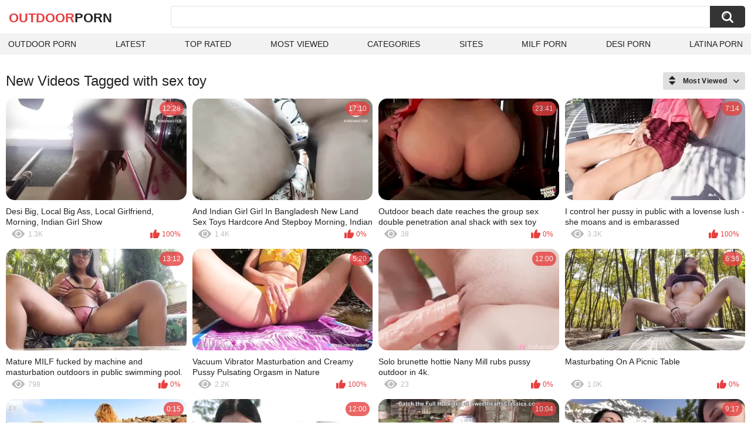

--- FILE ---
content_type: text/html; charset=utf-8
request_url: https://outdoorporn.one/tags/sex-toy/
body_size: 14835
content:
<!DOCTYPE html>
<html lang="en">
<head>
	<title>Sex toy videos</title>
	<meta http-equiv="Content-Type" content="text/html; charset=utf-8">
	<meta name="description" content="Outdoor porn videos & Outdoor Sex">
	<meta name="keywords" content="sex toy">
	<meta name="viewport" content="width=device-width, initial-scale=1">
	<meta name="robots" content=”max-snippet:-1, max-image-preview:large, max-video-preview:-1">
	<link rel="apple-touch-icon" sizes="180x180" href="/apple-touch-icon.png">
	<link rel="icon" type="image/png" sizes="32x32" href="/favicon-32x32.png">
	<link rel="icon" type="image/png" sizes="16x16" href="/favicon-16x16.png">
	<link rel="manifest" href="/site.webmanifest">
	<link rel="icon" href="https://outdoorporn.one/favicon.ico" type="image/x-icon">
	<link rel="shortcut icon" href="https://outdoorporn.one/favicon.ico" type="image/x-icon">

	<link href="https://outdoorporn.one/static/styles/all-responsive-white.css?v=1768675200" rel="stylesheet" type="text/css">
	<script>
		var pageContext = {
															loginUrl: 'https://outdoorporn.one/login-required/',
			animation: '200'
		};
	</script>
			<link href="https://outdoorporn.one/tags/sex-toy/" rel="canonical">
	

</head>
<body>

<div class="container">
	<div class="header">
		<div class="header-inner">
			<div class="logo">
				<a href="https://outdoorporn.one/" style="font-family: 'Assistant', sans-serif; text-align: center; padding: 0; text-decoration: none; transition: 0.15s ease; color: var(--hover); font-weight: bold; text-transform: uppercase; vertical-align: top; height: 30px; line-height: 30px; font-size: 22px; float: left; margin: 5px 0 0 5px;">OutDoor<span style="color: #212121;">Porn</span></a>
			</div>
			<div class="search">
				<form id="search_form" action="https://outdoorporn.one/search/" method="get" data-url="https://outdoorporn.one/search/%QUERY%/">
					<span class="search-button">Search</span>
					<div class="search-text"><input type="text" name="q" placeholder="Search" value=""></div>
				</form>
			</div>
		</div>
		<nav>
			<div class="navigation">
				<button class="button">
					<span class="icon">
						<span class="ico-bar"></span>
						<span class="ico-bar"></span>
						<span class="ico-bar"></span>
					</span>
				</button>
								<ul class="primary">
					<li >
						<a href="https://outdoorporn.one/" id="item1">Outdoor Porn</a>
					</li>
					<li >
						<a href="https://outdoorporn.one/latest-updates/" id="item2">Latest</a>
					</li>
					<li >
						<a href="https://outdoorporn.one/top-rated/" id="item3">Top Rated</a>
					</li>
					<li >
						<a href="https://outdoorporn.one/most-popular/" id="item4">Most Viewed</a>
					</li>
																<li >
							<a href="https://outdoorporn.one/categories/" id="item6">Categories</a>
						</li>
																<li >
							<a href="https://outdoorporn.one/sites/" id="item7">Sites</a>
						</li>
																																				<li>
							<a href="https://zeenite.com" title="milf porn">MILF Porn</a>
						</li>
						<li>
							<a href="https://desiporn.one" title="indian porn">Desi Porn</a>
						</li>
						<li>
							<a href="https://latinaporn.one/" title="latina porn">Latina Porn</a>
						</li>
				</ul>
			</div>
		</nav>
	</div>

<div class="content">
	<div class="main-content">
		<div class="main-container">
						<div id="list_videos_common_videos_list">
				
					<div class="headline">
		<h1>			New Videos Tagged with sex toy		</h1>
		
																		<div class="sort">
						<span class="icon type-sort"></span>
						<strong>Most Viewed</strong>
						<ul id="list_videos_common_videos_list_sort_list">
																								<li>
										<a data-action="ajax" data-container-id="list_videos_common_videos_list_sort_list" data-block-id="list_videos_common_videos_list" data-parameters="sort_by:post_date">Latest</a>
									</li>
																																<li>
										<a data-action="ajax" data-container-id="list_videos_common_videos_list_sort_list" data-block-id="list_videos_common_videos_list" data-parameters="sort_by:video_viewed">Most Viewed</a>
									</li>
																																<li>
										<a data-action="ajax" data-container-id="list_videos_common_videos_list_sort_list" data-block-id="list_videos_common_videos_list" data-parameters="sort_by:rating">Top Rated</a>
									</li>
																																<li>
										<a data-action="ajax" data-container-id="list_videos_common_videos_list_sort_list" data-block-id="list_videos_common_videos_list" data-parameters="sort_by:duration">Longest</a>
									</li>
																																<li>
										<a data-action="ajax" data-container-id="list_videos_common_videos_list_sort_list" data-block-id="list_videos_common_videos_list" data-parameters="sort_by:most_commented">Most Commented</a>
									</li>
																																<li>
										<a data-action="ajax" data-container-id="list_videos_common_videos_list_sort_list" data-block-id="list_videos_common_videos_list" data-parameters="sort_by:most_favourited">Most Favorited</a>
									</li>
																					</ul>
					</div>
				
										</div>
<div class="box">
	<div class="list-videos">
		<div class="margin-fix" id="list_videos_common_videos_list_items">
															<div class="item   ">
						<a href="https://outdoorporn.one/videos/27682/desi-big-local-big-ass-local-girlfriend-morning-indian-girl-show/" title="Desi Big, Local Big Ass, Local Girlfriend, Morning, Indian Girl Show" data-rt="1:2c8d63ec93028cf593fa06c9ab7db742:0:27682:1:tag3446" target="_blank">
							<div class="img">
																	<img class="thumb lazy-load" src="[data-uri]" data-original="https://outdoorporn.one/contents/videos_screenshots/27000/27682/320x180/15.jpg" data-webp="https://outdoorporn.one/contents/videos_screenshots/27000/27682/336x189/15.jpg" alt="Desi Big, Local Big Ass, Local Girlfriend, Morning, Indian Girl Show"    width="320" height="180">
																																																	<div class="duration">12:28</div>
							</div>
							<strong class="title">
								Desi Big, Local Big Ass, Local Girlfriend, Morning, Indian Girl Show
							</strong>
							<div class="wrap">
								<div class="views">1.3K</div>

																								<div class="rating positive">
									100%
								</div>

							</div>
						</a>
											</div>
									<div class="item   ">
						<a href="https://outdoorporn.one/videos/27689/and-indian-girl-girl-in-bangladesh-new-land-sex-toys-hardcore-and-stepboy-morning-indian-girl-desi-girl/" title="And Indian Girl Girl In Bangladesh New Land Sex Toys Hardcore And Stepboy Morning, Indian Girl, Desi Girl" data-rt="2:2c8d63ec93028cf593fa06c9ab7db742:0:27689:1:tag3446" target="_blank">
							<div class="img">
																	<img class="thumb lazy-load" src="[data-uri]" data-original="https://outdoorporn.one/contents/videos_screenshots/27000/27689/320x180/4.jpg" data-webp="https://outdoorporn.one/contents/videos_screenshots/27000/27689/336x189/4.jpg" alt="And Indian Girl Girl In Bangladesh New Land Sex Toys Hardcore And Stepboy Morning, Indian Girl, Desi Girl"    width="320" height="180">
																																																	<div class="duration">17:10</div>
							</div>
							<strong class="title">
								And Indian Girl Girl In Bangladesh New Land Sex Toys Hardcore And Stepboy Morning, Indian Girl, Desi Girl
							</strong>
							<div class="wrap">
								<div class="views">1.4K</div>

																								<div class="rating positive">
									0%
								</div>

							</div>
						</a>
											</div>
									<div class="item   ">
						<a href="https://outdoorporn.one/videos/28485/outdoor-beach-date-reaches-the-group-sex-double-penetration-anal-shack-with-sex-toy-stocks/" title="Outdoor beach date reaches the group sex double penetration anal shack with sex toy stocks." data-rt="3:2c8d63ec93028cf593fa06c9ab7db742:6:28485:1:tag3446" target="_blank">
							<div class="img">
																	<img class="thumb lazy-load" src="[data-uri]" data-original="https://outdoorporn.one/contents/videos_screenshots/28000/28485/320x180/6.jpg" data-webp="https://outdoorporn.one/contents/videos_screenshots/28000/28485/336x189/6.jpg" alt="Outdoor beach date reaches the group sex double penetration anal shack with sex toy stocks."    width="320" height="180">
																																																	<div class="duration">23:41</div>
							</div>
							<strong class="title">
								Outdoor beach date reaches the group sex double penetration anal shack with sex toy stocks.
							</strong>
							<div class="wrap">
								<div class="views">38</div>

																								<div class="rating positive">
									0%
								</div>

							</div>
						</a>
											</div>
									<div class="item   ">
						<a href="https://outdoorporn.one/videos/13176/i-control-her-pussy-in-public-with-a-lovense-lush-she-moans-and-is-embarassed/" title="I control her pussy in public with a lovense lush - she moans and is embarassed" data-rt="4:2c8d63ec93028cf593fa06c9ab7db742:0:13176:1:tag3446" target="_blank">
							<div class="img">
																	<img class="thumb lazy-load" src="[data-uri]" data-original="https://outdoorporn.one/contents/videos_screenshots/13000/13176/320x180/15.jpg" data-webp="https://outdoorporn.one/contents/videos_screenshots/13000/13176/336x189/15.jpg" alt="I control her pussy in public with a lovense lush - she moans and is embarassed"    width="320" height="180">
																																																	<div class="duration">7:14</div>
							</div>
							<strong class="title">
								I control her pussy in public with a lovense lush - she moans and is embarassed
							</strong>
							<div class="wrap">
								<div class="views">3.3K</div>

																								<div class="rating positive">
									100%
								</div>

							</div>
						</a>
											</div>
									<div class="item   ">
						<a href="https://outdoorporn.one/videos/20610/mature-milf-fucked-by-machine-and-masturbation-outdoors-in-public-swimming-pool-unexpected-ending/" title="Mature MILF fucked by machine and masturbation outdoors in public swimming pool. Unexpected ending!" data-rt="5:2c8d63ec93028cf593fa06c9ab7db742:0:20610:1:tag3446" target="_blank">
							<div class="img">
																	<img class="thumb lazy-load" src="[data-uri]" data-original="https://outdoorporn.one/contents/videos_screenshots/20000/20610/320x180/5.jpg" data-webp="https://outdoorporn.one/contents/videos_screenshots/20000/20610/336x189/5.jpg" alt="Mature MILF fucked by machine and masturbation outdoors in public swimming pool. Unexpected ending!"    width="320" height="180">
																																																	<div class="duration">13:12</div>
							</div>
							<strong class="title">
								Mature MILF fucked by machine and masturbation outdoors in public swimming pool. Unexpected ending!
							</strong>
							<div class="wrap">
								<div class="views">798</div>

																								<div class="rating positive">
									0%
								</div>

							</div>
						</a>
											</div>
									<div class="item   ">
						<a href="https://outdoorporn.one/videos/7008/vacuum-vibrator-masturbation-and-creamy-pussy-pulsating-orgasm-in-nature/" title="Vacuum Vibrator Masturbation and Creamy Pussy Pulsating Orgasm in Nature" data-rt="6:2c8d63ec93028cf593fa06c9ab7db742:0:7008:1:tag3446" target="_blank">
							<div class="img">
																	<img class="thumb lazy-load" src="[data-uri]" data-original="https://outdoorporn.one/contents/videos_screenshots/7000/7008/320x180/3.jpg" data-webp="https://outdoorporn.one/contents/videos_screenshots/7000/7008/336x189/3.jpg" alt="Vacuum Vibrator Masturbation and Creamy Pussy Pulsating Orgasm in Nature"    width="320" height="180">
																																																	<div class="duration">5:20</div>
							</div>
							<strong class="title">
								Vacuum Vibrator Masturbation and Creamy Pussy Pulsating Orgasm in Nature
							</strong>
							<div class="wrap">
								<div class="views">2.2K</div>

																								<div class="rating positive">
									100%
								</div>

							</div>
						</a>
											</div>
									<div class="item   ">
						<a href="https://outdoorporn.one/videos/28272/solo-brunette-hottie-nany-mill-rubs-pussy-outdoor-in-4k/" title="Solo brunette hottie Nany Mill rubs pussy outdoor in 4k." data-rt="7:2c8d63ec93028cf593fa06c9ab7db742:12:28272:1:tag3446" target="_blank">
							<div class="img">
																	<img class="thumb lazy-load" src="[data-uri]" data-original="https://outdoorporn.one/contents/videos_screenshots/28000/28272/320x180/12.jpg" data-webp="https://outdoorporn.one/contents/videos_screenshots/28000/28272/336x189/12.jpg" alt="Solo brunette hottie Nany Mill rubs pussy outdoor in 4k."    width="320" height="180">
																																																	<div class="duration">12:00</div>
							</div>
							<strong class="title">
								Solo brunette hottie Nany Mill rubs pussy outdoor in 4k.
							</strong>
							<div class="wrap">
								<div class="views">23</div>

																								<div class="rating positive">
									0%
								</div>

							</div>
						</a>
											</div>
									<div class="item   ">
						<a href="https://outdoorporn.one/videos/7196/masturbating-on-a-picnic-table/" title="Masturbating On A Picnic Table" data-rt="8:2c8d63ec93028cf593fa06c9ab7db742:0:7196:1:tag3446" target="_blank">
							<div class="img">
																	<img class="thumb lazy-load" src="[data-uri]" data-original="https://outdoorporn.one/contents/videos_screenshots/7000/7196/320x180/6.jpg" data-webp="https://outdoorporn.one/contents/videos_screenshots/7000/7196/336x189/6.jpg" alt="Masturbating On A Picnic Table"    width="320" height="180">
																																																	<div class="duration">6:36</div>
							</div>
							<strong class="title">
								Masturbating On A Picnic Table
							</strong>
							<div class="wrap">
								<div class="views">1.0K</div>

																								<div class="rating positive">
									0%
								</div>

							</div>
						</a>
											</div>
				
					<div class="item   ">
						<a href="https://outdoorporn.one/videos/26643/busty-blonde-amateur-milf-masturbates-on-public-beach/" title="Busty Blonde Amateur Milf Masturbates On Public Beach" data-rt="9:2c8d63ec93028cf593fa06c9ab7db742:0:26643:1:tag3446" target="_blank">
							<div class="img">
																	<img class="thumb lazy-load" src="[data-uri]" data-original="https://outdoorporn.one/contents/videos_screenshots/26000/26643/320x180/3.jpg" data-webp="https://outdoorporn.one/contents/videos_screenshots/26000/26643/336x189/3.jpg" alt="Busty Blonde Amateur Milf Masturbates On Public Beach"    width="320" height="180">
																																																	<div class="duration">0:15</div>
							</div>
							<strong class="title">
								Busty Blonde Amateur Milf Masturbates On Public Beach
							</strong>
							<div class="wrap">
								<div class="views">390</div>

																								<div class="rating positive">
									0%
								</div>

							</div>
						</a>
											</div>
									<div class="item   ">
						<a href="https://outdoorporn.one/videos/28204/solo-brunette-nany-mill-plays-with-a-sex-toy-outdoors-in-4k/" title="Solo brunette Nany Mill plays with a sex toy outdoors in 4K." data-rt="10:2c8d63ec93028cf593fa06c9ab7db742:4:28204:1:tag3446" target="_blank">
							<div class="img">
																	<img class="thumb lazy-load" src="[data-uri]" data-original="https://outdoorporn.one/contents/videos_screenshots/28000/28204/320x180/4.jpg" data-webp="https://outdoorporn.one/contents/videos_screenshots/28000/28204/336x189/4.jpg" alt="Solo brunette Nany Mill plays with a sex toy outdoors in 4K."    width="320" height="180">
																																																	<div class="duration">12:00</div>
							</div>
							<strong class="title">
								Solo brunette Nany Mill plays with a sex toy outdoors in 4K.
							</strong>
							<div class="wrap">
								<div class="views">34</div>

																								<div class="rating positive">
									0%
								</div>

							</div>
						</a>
											</div>
									<div class="item   ">
						<a href="https://outdoorporn.one/videos/12359/farmer-girl-discovers-dildo/" title="Farmer girl discovers dildo" data-rt="11:2c8d63ec93028cf593fa06c9ab7db742:0:12359:1:tag3446" target="_blank">
							<div class="img">
																	<img class="thumb lazy-load" src="[data-uri]" data-original="https://outdoorporn.one/contents/videos_screenshots/12000/12359/320x180/2.jpg" data-webp="https://outdoorporn.one/contents/videos_screenshots/12000/12359/336x189/2.jpg" alt="Farmer girl discovers dildo"    width="320" height="180">
																																																	<div class="duration">10:04</div>
							</div>
							<strong class="title">
								Farmer girl discovers dildo
							</strong>
							<div class="wrap">
								<div class="views">1.2K</div>

																								<div class="rating positive">
									0%
								</div>

							</div>
						</a>
											</div>
									<div class="item   ">
						<a href="https://outdoorporn.one/videos/524/russian-sluts-kira-queen-and-alina-henessy-fucking-each-other-on-the-snow/" title="Russian sluts Kira Queen and Alina Henessy fucking each other on the snow" data-rt="12:2c8d63ec93028cf593fa06c9ab7db742:0:524:1:tag3446" target="_blank">
							<div class="img">
																	<img class="thumb lazy-load" src="[data-uri]" data-original="https://outdoorporn.one/contents/videos_screenshots/0/524/320x180/13.jpg" data-webp="https://outdoorporn.one/contents/videos_screenshots/0/524/336x189/13.jpg" alt="Russian sluts Kira Queen and Alina Henessy fucking each other on the snow"    width="320" height="180">
																																																	<div class="duration">9:17</div>
							</div>
							<strong class="title">
								Russian sluts Kira Queen and Alina Henessy fucking each other on the snow
							</strong>
							<div class="wrap">
								<div class="views">902</div>

																								<div class="rating positive">
									0%
								</div>

							</div>
						</a>
											</div>
									<div class="item   ">
						<a href="https://outdoorporn.one/videos/5407/tender-lesbian-teens-use-toys-to-fuck-their-wet-pussies-on-camera-in-the-backyard/" title="Tender lesbian teens use toys to fuck their wet pussies on camera in the backyard" data-rt="13:2c8d63ec93028cf593fa06c9ab7db742:0:5407:1:tag3446" target="_blank">
							<div class="img">
																	<img class="thumb lazy-load" src="[data-uri]" data-original="https://outdoorporn.one/contents/videos_screenshots/5000/5407/320x180/11.jpg" data-webp="https://outdoorporn.one/contents/videos_screenshots/5000/5407/336x189/11.jpg" alt="Tender lesbian teens use toys to fuck their wet pussies on camera in the backyard"    width="320" height="180">
																																																	<div class="duration">15:45</div>
							</div>
							<strong class="title">
								Tender lesbian teens use toys to fuck their wet pussies on camera in the backyard
							</strong>
							<div class="wrap">
								<div class="views">722</div>

																								<div class="rating positive">
									100%
								</div>

							</div>
						</a>
											</div>
									<div class="item   ">
						<a href="https://outdoorporn.one/videos/8137/sexy-teen-moans-in-the-forest-masturbating-with-a-dildo/" title="Sexy Teen Moans in the Forest Masturbating with a Dildo" data-rt="14:2c8d63ec93028cf593fa06c9ab7db742:0:8137:1:tag3446" target="_blank">
							<div class="img">
																	<img class="thumb lazy-load" src="[data-uri]" data-original="https://outdoorporn.one/contents/videos_screenshots/8000/8137/320x180/13.jpg" data-webp="https://outdoorporn.one/contents/videos_screenshots/8000/8137/336x189/13.jpg" alt="Sexy Teen Moans in the Forest Masturbating with a Dildo"    width="320" height="180">
																																																	<div class="duration">10:11</div>
							</div>
							<strong class="title">
								Sexy Teen Moans in the Forest Masturbating with a Dildo
							</strong>
							<div class="wrap">
								<div class="views">1.8K</div>

																								<div class="rating positive">
									100%
								</div>

							</div>
						</a>
											</div>
									<div class="item   ">
						<a href="https://outdoorporn.one/videos/26708/big-tit-brunette-milf-sienna-west-gets-her-tight-pussy-pounded/" title="Big Tit Brunette MILF Sienna West Gets Her Tight Pussy Pounded" data-rt="15:2c8d63ec93028cf593fa06c9ab7db742:0:26708:1:tag3446" target="_blank">
							<div class="img">
																	<img class="thumb lazy-load" src="[data-uri]" data-original="https://outdoorporn.one/contents/videos_screenshots/26000/26708/320x180/12.jpg" data-webp="https://outdoorporn.one/contents/videos_screenshots/26000/26708/336x189/12.jpg" alt="Big Tit Brunette MILF Sienna West Gets Her Tight Pussy Pounded"    width="320" height="180">
																																																	<div class="duration">56:49</div>
							</div>
							<strong class="title">
								Big Tit Brunette MILF Sienna West Gets Her Tight Pussy Pounded
							</strong>
							<div class="wrap">
								<div class="views">152</div>

																								<div class="rating positive">
									0%
								</div>

							</div>
						</a>
											</div>
									<div class="item   ">
						<a href="https://outdoorporn.one/videos/28501/bush-sex-experiment-standing-outdoor-sex-hardcore/" title="Bush sex experiment standing outdoor sex hardcore" data-rt="16:2c8d63ec93028cf593fa06c9ab7db742:4:28501:1:tag3446" target="_blank">
							<div class="img">
																	<img class="thumb lazy-load" src="[data-uri]" data-original="https://outdoorporn.one/contents/videos_screenshots/28000/28501/320x180/4.jpg" data-webp="https://outdoorporn.one/contents/videos_screenshots/28000/28501/336x189/4.jpg" alt="Bush sex experiment standing outdoor sex hardcore"    width="320" height="180">
																																																	<div class="duration">10:16</div>
							</div>
							<strong class="title">
								Bush sex experiment standing outdoor sex hardcore
							</strong>
							<div class="wrap">
								<div class="views">46</div>

																								<div class="rating positive">
									0%
								</div>

							</div>
						</a>
											</div>
									<div class="item   ">
						<a href="https://outdoorporn.one/videos/5384/lewd-blonde-lesbian-teens-eat-each-other-out-and-use-their-sex-toys-outdoor/" title="Lewd blonde lesbian teens eat each other out and use their sex toys outdoor" data-rt="17:2c8d63ec93028cf593fa06c9ab7db742:0:5384:1:tag3446" target="_blank">
							<div class="img">
																	<img class="thumb lazy-load" src="[data-uri]" data-original="https://outdoorporn.one/contents/videos_screenshots/5000/5384/320x180/4.jpg" data-webp="https://outdoorporn.one/contents/videos_screenshots/5000/5384/336x189/4.jpg" alt="Lewd blonde lesbian teens eat each other out and use their sex toys outdoor"    width="320" height="180">
																																																	<div class="duration">17:42</div>
							</div>
							<strong class="title">
								Lewd blonde lesbian teens eat each other out and use their sex toys outdoor
							</strong>
							<div class="wrap">
								<div class="views">847</div>

																								<div class="rating positive">
									100%
								</div>

							</div>
						</a>
											</div>
									<div class="item   ">
						<a href="https://outdoorporn.one/videos/9505/trying-to-drink-a-smoothie-in-public-with-remote-control-sex-toy-orgasming-in-the-mall/" title="Trying to Drink a Smoothie in Public with REMOTE CONTROL SEX TOY Orgasming in the Mall" data-rt="18:2c8d63ec93028cf593fa06c9ab7db742:0:9505:1:tag3446" target="_blank">
							<div class="img">
																	<img class="thumb lazy-load" src="[data-uri]" data-original="https://outdoorporn.one/contents/videos_screenshots/9000/9505/320x180/4.jpg" data-webp="https://outdoorporn.one/contents/videos_screenshots/9000/9505/336x189/4.jpg" alt="Trying to Drink a Smoothie in Public with REMOTE CONTROL SEX TOY Orgasming in the Mall"    width="320" height="180">
																																																	<div class="duration">23:08</div>
							</div>
							<strong class="title">
								Trying to Drink a Smoothie in Public with REMOTE CONTROL SEX TOY Orgasming in the Mall
							</strong>
							<div class="wrap">
								<div class="views">1.3K</div>

																								<div class="rating positive">
									100%
								</div>

							</div>
						</a>
											</div>
									<div class="item   ">
						<a href="https://outdoorporn.one/videos/9512/young-pornstar-ela-darling-and-madison-young-fuck-outdoors/" title="Young Pornstar Ela Darling and Madison Young Fuck Outdoors" data-rt="19:2c8d63ec93028cf593fa06c9ab7db742:0:9512:1:tag3446" target="_blank">
							<div class="img">
																	<img class="thumb lazy-load" src="[data-uri]" data-original="https://outdoorporn.one/contents/videos_screenshots/9000/9512/320x180/5.jpg" data-webp="https://outdoorporn.one/contents/videos_screenshots/9000/9512/336x189/5.jpg" alt="Young Pornstar Ela Darling and Madison Young Fuck Outdoors"    width="320" height="180">
																																																	<div class="duration">10:00</div>
							</div>
							<strong class="title">
								Young Pornstar Ela Darling and Madison Young Fuck Outdoors
							</strong>
							<div class="wrap">
								<div class="views">1.2K</div>

																								<div class="rating positive">
									0%
								</div>

							</div>
						</a>
											</div>
									<div class="item   ">
						<a href="https://outdoorporn.one/videos/20009/masturbation-on-the-beach-with-big-dildo/" title="Masturbation on the beach with big dildo" data-rt="20:2c8d63ec93028cf593fa06c9ab7db742:0:20009:1:tag3446" target="_blank">
							<div class="img">
																	<img class="thumb lazy-load" src="[data-uri]" data-original="https://outdoorporn.one/contents/videos_screenshots/20000/20009/320x180/6.jpg" data-webp="https://outdoorporn.one/contents/videos_screenshots/20000/20009/336x189/6.jpg" alt="Masturbation on the beach with big dildo"    width="320" height="180">
																																																	<div class="duration">1:44</div>
							</div>
							<strong class="title">
								Masturbation on the beach with big dildo
							</strong>
							<div class="wrap">
								<div class="views">1.3K</div>

																								<div class="rating positive">
									0%
								</div>

							</div>
						</a>
											</div>
									<div class="item   ">
						<a href="https://outdoorporn.one/videos/3364/i-jerk-off-outside-with-a-sex-toy-and-ejaculated-while-walking-around/" title="I jerk off outside with a sex toy and ejaculated while walking around." data-rt="21:2c8d63ec93028cf593fa06c9ab7db742:0:3364:1:tag3446" target="_blank">
							<div class="img">
																	<img class="thumb lazy-load" src="[data-uri]" data-original="https://outdoorporn.one/contents/videos_screenshots/3000/3364/320x180/7.jpg" data-webp="https://outdoorporn.one/contents/videos_screenshots/3000/3364/336x189/7.jpg" alt="I jerk off outside with a sex toy and ejaculated while walking around."    width="320" height="180">
																																																	<div class="duration">5:28</div>
							</div>
							<strong class="title">
								I jerk off outside with a sex toy and ejaculated while walking around.
							</strong>
							<div class="wrap">
								<div class="views">1.3K</div>

																								<div class="rating positive">
									0%
								</div>

							</div>
						</a>
											</div>
									<div class="item   ">
						<a href="https://outdoorporn.one/videos/6704/sunbathing-and-squirting-outdoors/" title="Sunbathing and squirting!outdoors" data-rt="22:2c8d63ec93028cf593fa06c9ab7db742:0:6704:1:tag3446" target="_blank">
							<div class="img">
																	<img class="thumb lazy-load" src="[data-uri]" data-original="https://outdoorporn.one/contents/videos_screenshots/6000/6704/320x180/5.jpg" data-webp="https://outdoorporn.one/contents/videos_screenshots/6000/6704/336x189/5.jpg" alt="Sunbathing and squirting!outdoors"    width="320" height="180">
																																																	<div class="duration">7:04</div>
							</div>
							<strong class="title">
								Sunbathing and squirting!outdoors
							</strong>
							<div class="wrap">
								<div class="views">542</div>

																								<div class="rating positive">
									100%
								</div>

							</div>
						</a>
											</div>
									<div class="item   ">
						<a href="https://outdoorporn.one/videos/7896/an-outdoors-picnic-with-the-blonde-and-brunette-lesbian-milfs-with-natural-boobs-includes-strapons/" title="An outdoors picnic with the blonde and brunette lesbian milfs with natural boobs includes strapons" data-rt="23:2c8d63ec93028cf593fa06c9ab7db742:0:7896:1:tag3446" target="_blank">
							<div class="img">
																	<img class="thumb lazy-load" src="[data-uri]" data-original="https://outdoorporn.one/contents/videos_screenshots/7000/7896/320x180/4.jpg" data-webp="https://outdoorporn.one/contents/videos_screenshots/7000/7896/336x189/4.jpg" alt="An outdoors picnic with the blonde and brunette lesbian milfs with natural boobs includes strapons"    width="320" height="180">
																																																	<div class="duration">15:14</div>
							</div>
							<strong class="title">
								An outdoors picnic with the blonde and brunette lesbian milfs with natural boobs includes strapons
							</strong>
							<div class="wrap">
								<div class="views">568</div>

																								<div class="rating positive">
									100%
								</div>

							</div>
						</a>
											</div>
									<div class="item   ">
						<a href="https://outdoorporn.one/videos/14602/sweet-blonde-britney-madison-anal-riding-sex/" title="Sweet Blonde Britney Madison Anal Riding Sex" data-rt="24:2c8d63ec93028cf593fa06c9ab7db742:0:14602:1:tag3446" target="_blank">
							<div class="img">
																	<img class="thumb lazy-load" src="[data-uri]" data-original="https://outdoorporn.one/contents/videos_screenshots/14000/14602/320x180/12.jpg" data-webp="https://outdoorporn.one/contents/videos_screenshots/14000/14602/336x189/12.jpg" alt="Sweet Blonde Britney Madison Anal Riding Sex"    width="320" height="180">
																																																	<div class="duration">10:00</div>
							</div>
							<strong class="title">
								Sweet Blonde Britney Madison Anal Riding Sex
							</strong>
							<div class="wrap">
								<div class="views">524</div>

																								<div class="rating positive">
									100%
								</div>

							</div>
						</a>
											</div>
									<div class="item   ">
						<a href="https://outdoorporn.one/videos/20013/join-alexa-tomas-to-find-a-place-to-masturbate-on-the-beach/" title="Join Alexa Tomas to find a place to Masturbate on the Beach" data-rt="25:2c8d63ec93028cf593fa06c9ab7db742:0:20013:1:tag3446" target="_blank">
							<div class="img">
																	<img class="thumb lazy-load" src="[data-uri]" data-original="https://outdoorporn.one/contents/videos_screenshots/20000/20013/320x180/6.jpg" data-webp="https://outdoorporn.one/contents/videos_screenshots/20000/20013/336x189/6.jpg" alt="Join Alexa Tomas to find a place to Masturbate on the Beach"    width="320" height="180">
																																																	<div class="duration">10:31</div>
							</div>
							<strong class="title">
								Join Alexa Tomas to find a place to Masturbate on the Beach
							</strong>
							<div class="wrap">
								<div class="views">569</div>

																								<div class="rating positive">
									0%
								</div>

							</div>
						</a>
											</div>
									<div class="item   ">
						<a href="https://outdoorporn.one/videos/25852/blonde-cougar-fucks-her-used-cunt-with-a-big-vibrator-till-it-becomes-very-red-and-wet/" title="Blonde cougar fucks her used cunt with a big vibrator till it becomes very red and wet" data-rt="26:2c8d63ec93028cf593fa06c9ab7db742:0:25852:1:tag3446" target="_blank">
							<div class="img">
																	<img class="thumb lazy-load" src="[data-uri]" data-original="https://outdoorporn.one/contents/videos_screenshots/25000/25852/320x180/5.jpg" data-webp="https://outdoorporn.one/contents/videos_screenshots/25000/25852/336x189/5.jpg" alt="Blonde cougar fucks her used cunt with a big vibrator till it becomes very red and wet"    width="320" height="180">
																																																	<div class="duration">1:05</div>
							</div>
							<strong class="title">
								Blonde cougar fucks her used cunt with a big vibrator till it becomes very red and wet
							</strong>
							<div class="wrap">
								<div class="views">153</div>

																								<div class="rating positive">
									0%
								</div>

							</div>
						</a>
											</div>
									<div class="item   ">
						<a href="https://outdoorporn.one/videos/26753/madison-ivy-doesn-t-want-her-stepdaddy-to-know-you-fucked-her-titties/" title="Madison Ivy Doesn't Want Her StepDaddy To Know You Fucked Her Titties" data-rt="27:2c8d63ec93028cf593fa06c9ab7db742:0:26753:1:tag3446" target="_blank">
							<div class="img">
																	<img class="thumb lazy-load" src="[data-uri]" data-original="https://outdoorporn.one/contents/videos_screenshots/26000/26753/320x180/6.jpg" data-webp="https://outdoorporn.one/contents/videos_screenshots/26000/26753/336x189/6.jpg" alt="Madison Ivy Doesn't Want Her StepDaddy To Know You Fucked Her Titties"    width="320" height="180">
																																																	<div class="duration">48:49</div>
							</div>
							<strong class="title">
								Madison Ivy Doesn't Want Her StepDaddy To Know You Fucked Her Titties
							</strong>
							<div class="wrap">
								<div class="views">168</div>

																								<div class="rating positive">
									0%
								</div>

							</div>
						</a>
											</div>
									<div class="item   ">
						<a href="https://outdoorporn.one/videos/3425/amateur-couple-deep-hard-fuck-on-a-wild-beach/" title="Amateur Couple - Deep Hard Fuck on a wild Beach" data-rt="28:2c8d63ec93028cf593fa06c9ab7db742:0:3425:1:tag3446" target="_blank">
							<div class="img">
																	<img class="thumb lazy-load" src="[data-uri]" data-original="https://outdoorporn.one/contents/videos_screenshots/3000/3425/320x180/11.jpg" data-webp="https://outdoorporn.one/contents/videos_screenshots/3000/3425/336x189/11.jpg" alt="Amateur Couple - Deep Hard Fuck on a wild Beach"    width="320" height="180">
																																																	<div class="duration">11:51</div>
							</div>
							<strong class="title">
								Amateur Couple - Deep Hard Fuck on a wild Beach
							</strong>
							<div class="wrap">
								<div class="views">1.7K</div>

																								<div class="rating positive">
									100%
								</div>

							</div>
						</a>
											</div>
									<div class="item   ">
						<a href="https://outdoorporn.one/videos/5696/sunbathing-is-the-cause-why-these-two-aroused-lesbians-are-fucking-on-the-sunbeds/" title="Sunbathing is the cause why these two aroused lesbians are fucking on the sunbeds" data-rt="29:2c8d63ec93028cf593fa06c9ab7db742:0:5696:1:tag3446" target="_blank">
							<div class="img">
																	<img class="thumb lazy-load" src="[data-uri]" data-original="https://outdoorporn.one/contents/videos_screenshots/5000/5696/320x180/2.jpg" data-webp="https://outdoorporn.one/contents/videos_screenshots/5000/5696/336x189/2.jpg" alt="Sunbathing is the cause why these two aroused lesbians are fucking on the sunbeds"    width="320" height="180">
																																																	<div class="duration">13:09</div>
							</div>
							<strong class="title">
								Sunbathing is the cause why these two aroused lesbians are fucking on the sunbeds
							</strong>
							<div class="wrap">
								<div class="views">479</div>

																								<div class="rating positive">
									100%
								</div>

							</div>
						</a>
											</div>
									<div class="item   ">
						<a href="https://outdoorporn.one/videos/5701/big-ass-blonde-is-finger-fucking-then-dildo-ravaging-her-brunette-lover-besides-a-pool/" title="Big ass blonde is finger fucking then dildo ravaging her brunette lover besides a pool" data-rt="30:2c8d63ec93028cf593fa06c9ab7db742:0:5701:1:tag3446" target="_blank">
							<div class="img">
																	<img class="thumb lazy-load" src="[data-uri]" data-original="https://outdoorporn.one/contents/videos_screenshots/5000/5701/320x180/7.jpg" data-webp="https://outdoorporn.one/contents/videos_screenshots/5000/5701/336x189/7.jpg" alt="Big ass blonde is finger fucking then dildo ravaging her brunette lover besides a pool"    width="320" height="180">
																																																	<div class="duration">13:14</div>
							</div>
							<strong class="title">
								Big ass blonde is finger fucking then dildo ravaging her brunette lover besides a pool
							</strong>
							<div class="wrap">
								<div class="views">418</div>

																								<div class="rating positive">
									0%
								</div>

							</div>
						</a>
											</div>
									<div class="item   ">
						<a href="https://outdoorporn.one/videos/7103/lesbian-babes-kara-novak-and-cheyenne-cooper-fuck-outdoors/" title="Lesbian Babes Kara Novak And Cheyenne Cooper Fuck Outdoors" data-rt="31:2c8d63ec93028cf593fa06c9ab7db742:0:7103:1:tag3446" target="_blank">
							<div class="img">
																	<img class="thumb lazy-load" src="[data-uri]" data-original="https://outdoorporn.one/contents/videos_screenshots/7000/7103/320x180/8.jpg" data-webp="https://outdoorporn.one/contents/videos_screenshots/7000/7103/336x189/8.jpg" alt="Lesbian Babes Kara Novak And Cheyenne Cooper Fuck Outdoors"    width="320" height="180">
																																																	<div class="duration">10:00</div>
							</div>
							<strong class="title">
								Lesbian Babes Kara Novak And Cheyenne Cooper Fuck Outdoors
							</strong>
							<div class="wrap">
								<div class="views">430</div>

																								<div class="rating positive">
									100%
								</div>

							</div>
						</a>
											</div>
									<div class="item   ">
						<a href="https://outdoorporn.one/videos/8252/a-tourist-in-a-tent-in-the-forest-decided-to-retire-with-nature/" title="A tourist in a tent, in the forest, decided to retire with nature" data-rt="32:2c8d63ec93028cf593fa06c9ab7db742:0:8252:1:tag3446" target="_blank">
							<div class="img">
																	<img class="thumb lazy-load" src="[data-uri]" data-original="https://outdoorporn.one/contents/videos_screenshots/8000/8252/320x180/2.jpg" data-webp="https://outdoorporn.one/contents/videos_screenshots/8000/8252/336x189/2.jpg" alt="A tourist in a tent, in the forest, decided to retire with nature"    width="320" height="180">
																																																	<div class="duration">6:54</div>
							</div>
							<strong class="title">
								A tourist in a tent, in the forest, decided to retire with nature
							</strong>
							<div class="wrap">
								<div class="views">782</div>

																								<div class="rating positive">
									0%
								</div>

							</div>
						</a>
											</div>
									<div class="item   ">
						<a href="https://outdoorporn.one/videos/10456/after-catching-the-brunette-rubbing-her-trimmed-pussy-outdoors-he-provided-his-big-cock-instead/" title="After catching the brunette rubbing her trimmed pussy outdoors he provided his big cock instead" data-rt="33:2c8d63ec93028cf593fa06c9ab7db742:0:10456:1:tag3446" target="_blank">
							<div class="img">
																	<img class="thumb lazy-load" src="[data-uri]" data-original="https://outdoorporn.one/contents/videos_screenshots/10000/10456/320x180/7.jpg" data-webp="https://outdoorporn.one/contents/videos_screenshots/10000/10456/336x189/7.jpg" alt="After catching the brunette rubbing her trimmed pussy outdoors he provided his big cock instead"    width="320" height="180">
																																																	<div class="duration">16:46</div>
							</div>
							<strong class="title">
								After catching the brunette rubbing her trimmed pussy outdoors he provided his big cock instead
							</strong>
							<div class="wrap">
								<div class="views">382</div>

																								<div class="rating positive">
									0%
								</div>

							</div>
						</a>
											</div>
									<div class="item   ">
						<a href="https://outdoorporn.one/videos/15880/masturbating-in-my-uber-with-my-honey-play-box-toy-joi/" title="Masturbating in my Uber with my Honey Play Box toy JOI" data-rt="34:2c8d63ec93028cf593fa06c9ab7db742:0:15880:1:tag3446" target="_blank">
							<div class="img">
																	<img class="thumb lazy-load" src="[data-uri]" data-original="https://outdoorporn.one/contents/videos_screenshots/15000/15880/320x180/10.jpg" data-webp="https://outdoorporn.one/contents/videos_screenshots/15000/15880/336x189/10.jpg" alt="Masturbating in my Uber with my Honey Play Box toy JOI"    width="320" height="180">
																																																	<div class="duration">15:03</div>
							</div>
							<strong class="title">
								Masturbating in my Uber with my Honey Play Box toy JOI
							</strong>
							<div class="wrap">
								<div class="views">862</div>

																								<div class="rating positive">
									100%
								</div>

							</div>
						</a>
											</div>
									<div class="item   ">
						<a href="https://outdoorporn.one/videos/18068/dirty-cougar-letty-needs-her-pussy-penetrated/" title="Dirty Cougar Letty Needs Her Pussy Penetrated" data-rt="35:2c8d63ec93028cf593fa06c9ab7db742:0:18068:1:tag3446" target="_blank">
							<div class="img">
																	<img class="thumb lazy-load" src="[data-uri]" data-original="https://outdoorporn.one/contents/videos_screenshots/18000/18068/320x180/10.jpg" data-webp="https://outdoorporn.one/contents/videos_screenshots/18000/18068/336x189/10.jpg" alt="Dirty Cougar Letty Needs Her Pussy Penetrated"    width="320" height="180">
																																																	<div class="duration">7:14</div>
							</div>
							<strong class="title">
								Dirty Cougar Letty Needs Her Pussy Penetrated
							</strong>
							<div class="wrap">
								<div class="views">354</div>

																								<div class="rating positive">
									0%
								</div>

							</div>
						</a>
											</div>
									<div class="item   ">
						<a href="https://outdoorporn.one/videos/19550/fit-brunette-milf-sofie-marie-banged-while-in-pool-outdoors/" title="Fit Brunette MILF Sofie Marie Banged While In Pool Outdoors" data-rt="36:2c8d63ec93028cf593fa06c9ab7db742:0:19550:1:tag3446" target="_blank">
							<div class="img">
																	<img class="thumb lazy-load" src="[data-uri]" data-original="https://outdoorporn.one/contents/videos_screenshots/19000/19550/320x180/15.jpg" data-webp="https://outdoorporn.one/contents/videos_screenshots/19000/19550/336x189/15.jpg" alt="Fit Brunette MILF Sofie Marie Banged While In Pool Outdoors"    width="320" height="180">
																																																	<div class="duration">10:00</div>
							</div>
							<strong class="title">
								Fit Brunette MILF Sofie Marie Banged While In Pool Outdoors
							</strong>
							<div class="wrap">
								<div class="views">403</div>

																								<div class="rating positive">
									0%
								</div>

							</div>
						</a>
											</div>
									<div class="item   ">
						<a href="https://outdoorporn.one/videos/20139/gorgeous-coed-melena-fingers-her-tight-pink-pussy-outdoors/" title="Gorgeous Coed Melena Fingers Her Tight Pink Pussy Outdoors!" data-rt="37:2c8d63ec93028cf593fa06c9ab7db742:0:20139:1:tag3446" target="_blank">
							<div class="img">
																	<img class="thumb lazy-load" src="[data-uri]" data-original="https://outdoorporn.one/contents/videos_screenshots/20000/20139/320x180/8.jpg" data-webp="https://outdoorporn.one/contents/videos_screenshots/20000/20139/336x189/8.jpg" alt="Gorgeous Coed Melena Fingers Her Tight Pink Pussy Outdoors!"    width="320" height="180">
																																																	<div class="duration">10:11</div>
							</div>
							<strong class="title">
								Gorgeous Coed Melena Fingers Her Tight Pink Pussy Outdoors!
							</strong>
							<div class="wrap">
								<div class="views">391</div>

																								<div class="rating positive">
									100%
								</div>

							</div>
						</a>
											</div>
									<div class="item   ">
						<a href="https://outdoorporn.one/videos/23318/datezone-voluptuous-milf-with-long-legs-in-black-stockings-masturbates-with-a-dildo-outdoors/" title="DATEZONE - Voluptuous MILF with long legs in black stockings masturbates with a dildo outdoors" data-rt="38:2c8d63ec93028cf593fa06c9ab7db742:0:23318:1:tag3446" target="_blank">
							<div class="img">
																	<img class="thumb lazy-load" src="[data-uri]" data-original="https://outdoorporn.one/contents/videos_screenshots/23000/23318/320x180/1.jpg" data-webp="https://outdoorporn.one/contents/videos_screenshots/23000/23318/336x189/1.jpg" alt="DATEZONE - Voluptuous MILF with long legs in black stockings masturbates with a dildo outdoors"    width="320" height="180">
																																																	<div class="duration">10:51</div>
							</div>
							<strong class="title">
								DATEZONE - Voluptuous MILF with long legs in black stockings masturbates with a dildo outdoors
							</strong>
							<div class="wrap">
								<div class="views">703</div>

																								<div class="rating positive">
									0%
								</div>

							</div>
						</a>
											</div>
									<div class="item   ">
						<a href="https://outdoorporn.one/videos/24110/passionate-and-slow-lesbo-love-making-session-as-the-girls-use-a-big-dildo-to-cum/" title="Passionate and slow lesbo love making session as the girls use a big dildo to cum" data-rt="39:2c8d63ec93028cf593fa06c9ab7db742:0:24110:1:tag3446" target="_blank">
							<div class="img">
																	<img class="thumb lazy-load" src="[data-uri]" data-original="https://outdoorporn.one/contents/videos_screenshots/24000/24110/320x180/1.jpg" data-webp="https://outdoorporn.one/contents/videos_screenshots/24000/24110/336x189/1.jpg" alt="Passionate and slow lesbo love making session as the girls use a big dildo to cum"    width="320" height="180">
																																																	<div class="duration">23:51</div>
							</div>
							<strong class="title">
								Passionate and slow lesbo love making session as the girls use a big dildo to cum
							</strong>
							<div class="wrap">
								<div class="views">280</div>

																								<div class="rating positive">
									0%
								</div>

							</div>
						</a>
											</div>
									<div class="item   ">
						<a href="https://outdoorporn.one/videos/28461/redhead-penny-pax-strips-by-the-pool-fucks-her-tight-pussy-hard-with-a-big-dildo-reminiscing-the-good-old-days/" title="Redhead Penny Pax Strips by the Pool & Fucks Her Tight Pussy Hard with a Big Dildo Reminiscing the Good Old Days!" data-rt="40:2c8d63ec93028cf593fa06c9ab7db742:4:28461:1:tag3446" target="_blank">
							<div class="img">
																	<img class="thumb lazy-load" src="[data-uri]" data-original="https://outdoorporn.one/contents/videos_screenshots/28000/28461/320x180/4.jpg" data-webp="https://outdoorporn.one/contents/videos_screenshots/28000/28461/336x189/4.jpg" alt="Redhead Penny Pax Strips by the Pool & Fucks Her Tight Pussy Hard with a Big Dildo Reminiscing the Good Old Days!"    width="320" height="180">
																																																	<div class="duration">5:58</div>
							</div>
							<strong class="title">
								Redhead Penny Pax Strips by the Pool & Fucks Her Tight Pussy Hard with a Big Dildo Reminiscing the Good Old Days!
							</strong>
							<div class="wrap">
								<div class="views">3</div>

																								<div class="rating positive">
									0%
								</div>

							</div>
						</a>
											</div>
									<div class="item   ">
						<a href="https://outdoorporn.one/videos/5085/aroused-blonde-lesbians-take-their-favorite-sex-toys-outside-and-pound-their-wet-little-pussies-until-they-cum/" title="Aroused blonde lesbians take their favorite sex toys outside and pound their wet little pussies until they cum" data-rt="41:2c8d63ec93028cf593fa06c9ab7db742:0:5085:1:tag3446" target="_blank">
							<div class="img">
																	<img class="thumb lazy-load" src="[data-uri]" data-original="https://outdoorporn.one/contents/videos_screenshots/5000/5085/320x180/2.jpg" data-webp="https://outdoorporn.one/contents/videos_screenshots/5000/5085/336x189/2.jpg" alt="Aroused blonde lesbians take their favorite sex toys outside and pound their wet little pussies until they cum"    width="320" height="180">
																																																	<div class="duration">23:38</div>
							</div>
							<strong class="title">
								Aroused blonde lesbians take their favorite sex toys outside and pound their wet little pussies until they cum
							</strong>
							<div class="wrap">
								<div class="views">444</div>

																								<div class="rating positive">
									100%
								</div>

							</div>
						</a>
											</div>
									<div class="item   ">
						<a href="https://outdoorporn.one/videos/5109/horny-babe-bailey-ryder-and-gorgeous-nathaly-cherie-fuck-together/" title="Horny Babe Bailey Ryder And Gorgeous Nathaly Cherie Fuck Together" data-rt="42:2c8d63ec93028cf593fa06c9ab7db742:0:5109:1:tag3446" target="_blank">
							<div class="img">
																	<img class="thumb lazy-load" src="[data-uri]" data-original="https://outdoorporn.one/contents/videos_screenshots/5000/5109/320x180/15.jpg" data-webp="https://outdoorporn.one/contents/videos_screenshots/5000/5109/336x189/15.jpg" alt="Horny Babe Bailey Ryder And Gorgeous Nathaly Cherie Fuck Together"    width="320" height="180">
																																																	<div class="duration">10:00</div>
							</div>
							<strong class="title">
								Horny Babe Bailey Ryder And Gorgeous Nathaly Cherie Fuck Together
							</strong>
							<div class="wrap">
								<div class="views">437</div>

																								<div class="rating positive">
									0%
								</div>

							</div>
						</a>
											</div>
									<div class="item   ">
						<a href="https://outdoorporn.one/videos/5453/babes-having-a-hot-threesome-with-anal-sex-ending-it-with-a-cumshot/" title="Babes having a hot threesome with anal sex ending it with a cumshot" data-rt="43:2c8d63ec93028cf593fa06c9ab7db742:0:5453:1:tag3446" target="_blank">
							<div class="img">
																	<img class="thumb lazy-load" src="[data-uri]" data-original="https://outdoorporn.one/contents/videos_screenshots/5000/5453/320x180/2.jpg" data-webp="https://outdoorporn.one/contents/videos_screenshots/5000/5453/336x189/2.jpg" alt="Babes having a hot threesome with anal sex ending it with a cumshot"    width="320" height="180">
																																																	<div class="duration">16:56</div>
							</div>
							<strong class="title">
								Babes having a hot threesome with anal sex ending it with a cumshot
							</strong>
							<div class="wrap">
								<div class="views">586</div>

																								<div class="rating positive">
									0%
								</div>

							</div>
						</a>
											</div>
									<div class="item   ">
						<a href="https://outdoorporn.one/videos/5648/aroused-lesbian-couple-find-a-spot-in-the-middle-of-a-forest-and-dildo-fuck/" title="Aroused lesbian couple find a spot in the middle of a forest and dildo fuck" data-rt="44:2c8d63ec93028cf593fa06c9ab7db742:0:5648:1:tag3446" target="_blank">
							<div class="img">
																	<img class="thumb lazy-load" src="[data-uri]" data-original="https://outdoorporn.one/contents/videos_screenshots/5000/5648/320x180/12.jpg" data-webp="https://outdoorporn.one/contents/videos_screenshots/5000/5648/336x189/12.jpg" alt="Aroused lesbian couple find a spot in the middle of a forest and dildo fuck"    width="320" height="180">
																																																	<div class="duration">23:34</div>
							</div>
							<strong class="title">
								Aroused lesbian couple find a spot in the middle of a forest and dildo fuck
							</strong>
							<div class="wrap">
								<div class="views">1.2K</div>

																								<div class="rating positive">
									0%
								</div>

							</div>
						</a>
											</div>
									<div class="item   ">
						<a href="https://outdoorporn.one/videos/5684/lesbian-best-friends-lend-each-other-a-helping-hand-when-their-ebony-bodies-get-too-aroused/" title="Lesbian best friends lend each other a helping hand when their ebony bodies get too aroused" data-rt="45:2c8d63ec93028cf593fa06c9ab7db742:0:5684:1:tag3446" target="_blank">
							<div class="img">
																	<img class="thumb lazy-load" src="[data-uri]" data-original="https://outdoorporn.one/contents/videos_screenshots/5000/5684/320x180/1.jpg" data-webp="https://outdoorporn.one/contents/videos_screenshots/5000/5684/336x189/1.jpg" alt="Lesbian best friends lend each other a helping hand when their ebony bodies get too aroused"    width="320" height="180">
																																																	<div class="duration">24:05</div>
							</div>
							<strong class="title">
								Lesbian best friends lend each other a helping hand when their ebony bodies get too aroused
							</strong>
							<div class="wrap">
								<div class="views">543</div>

																								<div class="rating positive">
									0%
								</div>

							</div>
						</a>
											</div>
									<div class="item   ">
						<a href="https://outdoorporn.one/videos/6348/thick-ladies-angelina-castro-and-maggie-green-strap-on-fuck-some-muff/" title="Thick Ladies Angelina Castro And Maggie Green Strap On Fuck Some Muff!" data-rt="46:2c8d63ec93028cf593fa06c9ab7db742:0:6348:1:tag3446" target="_blank">
							<div class="img">
																	<img class="thumb lazy-load" src="[data-uri]" data-original="https://outdoorporn.one/contents/videos_screenshots/6000/6348/320x180/15.jpg" data-webp="https://outdoorporn.one/contents/videos_screenshots/6000/6348/336x189/15.jpg" alt="Thick Ladies Angelina Castro And Maggie Green Strap On Fuck Some Muff!"    width="320" height="180">
																																																	<div class="duration">5:50</div>
							</div>
							<strong class="title">
								Thick Ladies Angelina Castro And Maggie Green Strap On Fuck Some Muff!
							</strong>
							<div class="wrap">
								<div class="views">590</div>

																								<div class="rating positive">
									0%
								</div>

							</div>
						</a>
											</div>
									<div class="item   ">
						<a href="https://outdoorporn.one/videos/10965/slutty-blonde-vicky-vette-has-no-shame-to-suck-cocks-outside-in-her-garden/" title="Slutty Blonde Vicky Vette Has No Shame To Suck Cocks Outside In Her Garden!" data-rt="47:2c8d63ec93028cf593fa06c9ab7db742:0:10965:1:tag3446" target="_blank">
							<div class="img">
																	<img class="thumb lazy-load" src="[data-uri]" data-original="https://outdoorporn.one/contents/videos_screenshots/10000/10965/320x180/13.jpg" data-webp="https://outdoorporn.one/contents/videos_screenshots/10000/10965/336x189/13.jpg" alt="Slutty Blonde Vicky Vette Has No Shame To Suck Cocks Outside In Her Garden!"    width="320" height="180">
																																																	<div class="duration">6:15</div>
							</div>
							<strong class="title">
								Slutty Blonde Vicky Vette Has No Shame To Suck Cocks Outside In Her Garden!
							</strong>
							<div class="wrap">
								<div class="views">699</div>

																								<div class="rating positive">
									0%
								</div>

							</div>
						</a>
											</div>
									<div class="item   ">
						<a href="https://outdoorporn.one/videos/12333/sexy-girls-jassie-and-kylie-g-worthy-in-wild-lesbian-action-by-the-pool/" title="Sexy girls Jassie and Kylie G Worthy in wild lesbian action by the pool." data-rt="48:2c8d63ec93028cf593fa06c9ab7db742:0:12333:1:tag3446" target="_blank">
							<div class="img">
																	<img class="thumb lazy-load" src="[data-uri]" data-original="https://outdoorporn.one/contents/videos_screenshots/12000/12333/320x180/10.jpg" data-webp="https://outdoorporn.one/contents/videos_screenshots/12000/12333/336x189/10.jpg" alt="Sexy girls Jassie and Kylie G Worthy in wild lesbian action by the pool."    width="320" height="180">
																																																	<div class="duration">13:01</div>
							</div>
							<strong class="title">
								Sexy girls Jassie and Kylie G Worthy in wild lesbian action by the pool.
							</strong>
							<div class="wrap">
								<div class="views">469</div>

																								<div class="rating positive">
									100%
								</div>

							</div>
						</a>
											</div>
									<div class="item   ">
						<a href="https://outdoorporn.one/videos/13634/alexa-tomas-submits-to-her-lesbian-friend-medusa-in-the-kitchen-mamacitaz/" title="Alexa Tomas Submits To Her Lesbian Friend Medusa In The Kitchen - MAMACITAZ" data-rt="49:2c8d63ec93028cf593fa06c9ab7db742:0:13634:1:tag3446" target="_blank">
							<div class="img">
																	<img class="thumb lazy-load" src="[data-uri]" data-original="https://outdoorporn.one/contents/videos_screenshots/13000/13634/320x180/10.jpg" data-webp="https://outdoorporn.one/contents/videos_screenshots/13000/13634/336x189/10.jpg" alt="Alexa Tomas Submits To Her Lesbian Friend Medusa In The Kitchen - MAMACITAZ"    width="320" height="180">
																																																	<div class="duration">15:30</div>
							</div>
							<strong class="title">
								Alexa Tomas Submits To Her Lesbian Friend Medusa In The Kitchen - MAMACITAZ
							</strong>
							<div class="wrap">
								<div class="views">671</div>

																								<div class="rating positive">
									0%
								</div>

							</div>
						</a>
											</div>
									<div class="item   ">
						<a href="https://outdoorporn.one/videos/14906/erotic-redhead-justine-joli-licks-brunette-s-wet-pussy/" title="Erotic Redhead Justine Joli Licks Brunette's Wet Pussy" data-rt="50:2c8d63ec93028cf593fa06c9ab7db742:0:14906:1:tag3446" target="_blank">
							<div class="img">
																	<img class="thumb lazy-load" src="[data-uri]" data-original="https://outdoorporn.one/contents/videos_screenshots/14000/14906/320x180/7.jpg" data-webp="https://outdoorporn.one/contents/videos_screenshots/14000/14906/336x189/7.jpg" alt="Erotic Redhead Justine Joli Licks Brunette's Wet Pussy"    width="320" height="180">
																																																	<div class="duration">10:00</div>
							</div>
							<strong class="title">
								Erotic Redhead Justine Joli Licks Brunette's Wet Pussy
							</strong>
							<div class="wrap">
								<div class="views">257</div>

																								<div class="rating positive">
									0%
								</div>

							</div>
						</a>
											</div>
									<div class="item   ">
						<a href="https://outdoorporn.one/videos/15745/skinny-blonde-cutie-jessie-andrews-stretches-her-wet-pussy-with-a-toy/" title="Skinny Blonde Cutie Jessie Andrews Stretches Her Wet Pussy With A Toy!" data-rt="51:2c8d63ec93028cf593fa06c9ab7db742:0:15745:1:tag3446" target="_blank">
							<div class="img">
																	<img class="thumb lazy-load" src="[data-uri]" data-original="https://outdoorporn.one/contents/videos_screenshots/15000/15745/320x180/2.jpg" data-webp="https://outdoorporn.one/contents/videos_screenshots/15000/15745/336x189/2.jpg" alt="Skinny Blonde Cutie Jessie Andrews Stretches Her Wet Pussy With A Toy!"    width="320" height="180">
																																																	<div class="duration">10:05</div>
							</div>
							<strong class="title">
								Skinny Blonde Cutie Jessie Andrews Stretches Her Wet Pussy With A Toy!
							</strong>
							<div class="wrap">
								<div class="views">459</div>

																								<div class="rating positive">
									100%
								</div>

							</div>
						</a>
											</div>
									<div class="item   ">
						<a href="https://outdoorporn.one/videos/18242/amateur-japanese-babe-loves-cock-indoors-and-outdoors/" title="Amateur Japanese Babe Loves Cock Indoors And Outdoors" data-rt="52:2c8d63ec93028cf593fa06c9ab7db742:0:18242:1:tag3446" target="_blank">
							<div class="img">
																	<img class="thumb lazy-load" src="[data-uri]" data-original="https://outdoorporn.one/contents/videos_screenshots/18000/18242/320x180/14.jpg" data-webp="https://outdoorporn.one/contents/videos_screenshots/18000/18242/336x189/14.jpg" alt="Amateur Japanese Babe Loves Cock Indoors And Outdoors"    width="320" height="180">
																																																	<div class="duration">10:06</div>
							</div>
							<strong class="title">
								Amateur Japanese Babe Loves Cock Indoors And Outdoors
							</strong>
							<div class="wrap">
								<div class="views">516</div>

																								<div class="rating positive">
									0%
								</div>

							</div>
						</a>
											</div>
									<div class="item   ">
						<a href="https://outdoorporn.one/videos/18612/19-year-old-emma-bugg-gets-dick-in-her-super-tight-pussy-from-her-crush/" title="19 Year Old Emma Bugg Gets Dick In Her Super Tight Pussy From Her Crush" data-rt="53:2c8d63ec93028cf593fa06c9ab7db742:0:18612:1:tag3446" target="_blank">
							<div class="img">
																	<img class="thumb lazy-load" src="[data-uri]" data-original="https://outdoorporn.one/contents/videos_screenshots/18000/18612/320x180/1.jpg" data-webp="https://outdoorporn.one/contents/videos_screenshots/18000/18612/336x189/1.jpg" alt="19 Year Old Emma Bugg Gets Dick In Her Super Tight Pussy From Her Crush"    width="320" height="180">
																																																	<div class="duration">23:06</div>
							</div>
							<strong class="title">
								19 Year Old Emma Bugg Gets Dick In Her Super Tight Pussy From Her Crush
							</strong>
							<div class="wrap">
								<div class="views">689</div>

																								<div class="rating positive">
									0%
								</div>

							</div>
						</a>
											</div>
									<div class="item   ">
						<a href="https://outdoorporn.one/videos/22941/hot-latina-by-the-pool-seduces-her-lover-and-masturbates/" title="Hot Latina by the pool seduces her lover and masturbates" data-rt="54:2c8d63ec93028cf593fa06c9ab7db742:4:22941:1:tag3446" target="_blank">
							<div class="img">
																	<img class="thumb lazy-load" src="[data-uri]" data-original="https://outdoorporn.one/contents/videos_screenshots/22000/22941/320x180/4.jpg" data-webp="https://outdoorporn.one/contents/videos_screenshots/22000/22941/336x189/4.jpg" alt="Hot Latina by the pool seduces her lover and masturbates"    width="320" height="180">
																																																	<div class="duration">0:30</div>
							</div>
							<strong class="title">
								Hot Latina by the pool seduces her lover and masturbates
							</strong>
							<div class="wrap">
								<div class="views">163</div>

																								<div class="rating positive">
									0%
								</div>

							</div>
						</a>
											</div>
									<div class="item   ">
						<a href="https://outdoorporn.one/videos/27415/wild-outdoor-sex-toy-fun/" title="Wild outdoor Sex Toy Fun" data-rt="55:2c8d63ec93028cf593fa06c9ab7db742:0:27415:1:tag3446" target="_blank">
							<div class="img">
																	<img class="thumb lazy-load" src="[data-uri]" data-original="https://outdoorporn.one/contents/videos_screenshots/27000/27415/320x180/5.jpg" data-webp="https://outdoorporn.one/contents/videos_screenshots/27000/27415/336x189/5.jpg" alt="Wild outdoor Sex Toy Fun"    width="320" height="180">
																																																	<div class="duration">26:29</div>
							</div>
							<strong class="title">
								Wild outdoor Sex Toy Fun
							</strong>
							<div class="wrap">
								<div class="views">121</div>

																								<div class="rating positive">
									0%
								</div>

							</div>
						</a>
											</div>
									<div class="item   ">
						<a href="https://outdoorporn.one/videos/28192/first-casting-anal-sex/" title="First casting : Anal Sex" data-rt="56:2c8d63ec93028cf593fa06c9ab7db742:5:28192:1:tag3446" target="_blank">
							<div class="img">
																	<img class="thumb lazy-load" src="[data-uri]" data-original="https://outdoorporn.one/contents/videos_screenshots/28000/28192/320x180/5.jpg" data-webp="https://outdoorporn.one/contents/videos_screenshots/28000/28192/336x189/5.jpg" alt="First casting : Anal Sex"    width="320" height="180">
																																																	<div class="duration">2:55</div>
							</div>
							<strong class="title">
								First casting : Anal Sex
							</strong>
							<div class="wrap">
								<div class="views">20</div>

																								<div class="rating positive">
									0%
								</div>

							</div>
						</a>
											</div>
									<div class="item   ">
						<a href="https://outdoorporn.one/videos/3916/rubbing-and-masturbate-wet-pussy-in-car-with-bullet-vibrator-in-panties/" title="rubbing and masturbate wet pussy in car with bullet vibrator in panties" data-rt="57:2c8d63ec93028cf593fa06c9ab7db742:0:3916:1:tag3446" target="_blank">
							<div class="img">
																	<img class="thumb lazy-load" src="[data-uri]" data-original="https://outdoorporn.one/contents/videos_screenshots/3000/3916/320x180/1.jpg" data-webp="https://outdoorporn.one/contents/videos_screenshots/3000/3916/336x189/1.jpg" alt="rubbing and masturbate wet pussy in car with bullet vibrator in panties"    width="320" height="180">
																																																	<div class="duration">9:41</div>
							</div>
							<strong class="title">
								rubbing and masturbate wet pussy in car with bullet vibrator in panties
							</strong>
							<div class="wrap">
								<div class="views">569</div>

																								<div class="rating positive">
									0%
								</div>

							</div>
						</a>
											</div>
									<div class="item   ">
						<a href="https://outdoorporn.one/videos/4681/excited-lesbian-teens-experiment-with-anal-sex-toys-on-each-other-at-the-beach/" title="Excited lesbian teens experiment with anal sex toys on each other at the beach" data-rt="58:2c8d63ec93028cf593fa06c9ab7db742:0:4681:1:tag3446" target="_blank">
							<div class="img">
																	<img class="thumb lazy-load" src="[data-uri]" data-original="https://outdoorporn.one/contents/videos_screenshots/4000/4681/320x180/12.jpg" data-webp="https://outdoorporn.one/contents/videos_screenshots/4000/4681/336x189/12.jpg" alt="Excited lesbian teens experiment with anal sex toys on each other at the beach"    width="320" height="180">
																																																	<div class="duration">12:45</div>
							</div>
							<strong class="title">
								Excited lesbian teens experiment with anal sex toys on each other at the beach
							</strong>
							<div class="wrap">
								<div class="views">554</div>

																								<div class="rating positive">
									100%
								</div>

							</div>
						</a>
											</div>
									<div class="item   ">
						<a href="https://outdoorporn.one/videos/5081/bombshell-lesbians-with-big-fake-tits-use-sex-toys-to-pleasure-each-other-until-they-both-cum-together/" title="Bombshell lesbians with big fake tits use sex toys to pleasure each other until they both cum together" data-rt="59:2c8d63ec93028cf593fa06c9ab7db742:0:5081:1:tag3446" target="_blank">
							<div class="img">
																	<img class="thumb lazy-load" src="[data-uri]" data-original="https://outdoorporn.one/contents/videos_screenshots/5000/5081/320x180/13.jpg" data-webp="https://outdoorporn.one/contents/videos_screenshots/5000/5081/336x189/13.jpg" alt="Bombshell lesbians with big fake tits use sex toys to pleasure each other until they both cum together"    width="320" height="180">
																																																	<div class="duration">12:57</div>
							</div>
							<strong class="title">
								Bombshell lesbians with big fake tits use sex toys to pleasure each other until they both cum together
							</strong>
							<div class="wrap">
								<div class="views">395</div>

																								<div class="rating positive">
									0%
								</div>

							</div>
						</a>
											</div>
									<div class="item   ">
						<a href="https://outdoorporn.one/videos/5107/hot-babe-bailey-ryder-fucks-with-blonde-beauty-victoria-puppy/" title="Hot Babe Bailey Ryder Fucks With Blonde Beauty Victoria Puppy" data-rt="60:2c8d63ec93028cf593fa06c9ab7db742:0:5107:1:tag3446" target="_blank">
							<div class="img">
																	<img class="thumb lazy-load" src="[data-uri]" data-original="https://outdoorporn.one/contents/videos_screenshots/5000/5107/320x180/2.jpg" data-webp="https://outdoorporn.one/contents/videos_screenshots/5000/5107/336x189/2.jpg" alt="Hot Babe Bailey Ryder Fucks With Blonde Beauty Victoria Puppy"    width="320" height="180">
																																																	<div class="duration">10:00</div>
							</div>
							<strong class="title">
								Hot Babe Bailey Ryder Fucks With Blonde Beauty Victoria Puppy
							</strong>
							<div class="wrap">
								<div class="views">333</div>

																								<div class="rating positive">
									0%
								</div>

							</div>
						</a>
											</div>
									<div class="item   ">
						<a href="https://outdoorporn.one/videos/5448/natural-beauty-masturbated-by-herself-when-a-man-appeared-and-had-anal-sex-with-her/" title="Natural beauty masturbated by herself when a man appeared and had anal sex with her" data-rt="61:2c8d63ec93028cf593fa06c9ab7db742:14:5448:1:tag3446" target="_blank">
							<div class="img">
																	<img class="thumb lazy-load" src="[data-uri]" data-original="https://outdoorporn.one/contents/videos_screenshots/5000/5448/320x180/14.jpg" data-webp="https://outdoorporn.one/contents/videos_screenshots/5000/5448/336x189/14.jpg" alt="Natural beauty masturbated by herself when a man appeared and had anal sex with her"    width="320" height="180">
																																																	<div class="duration">15:35</div>
							</div>
							<strong class="title">
								Natural beauty masturbated by herself when a man appeared and had anal sex with her
							</strong>
							<div class="wrap">
								<div class="views">251</div>

																								<div class="rating positive">
									0%
								</div>

							</div>
						</a>
											</div>
									<div class="item   ">
						<a href="https://outdoorporn.one/videos/5649/two-lesbian-naturals-using-a-sex-toy-and-a-dildo-as-they-fuck-under-the-sun/" title="Two lesbian naturals using a sex toy and a dildo as they fuck under the sun" data-rt="62:2c8d63ec93028cf593fa06c9ab7db742:0:5649:1:tag3446" target="_blank">
							<div class="img">
																	<img class="thumb lazy-load" src="[data-uri]" data-original="https://outdoorporn.one/contents/videos_screenshots/5000/5649/320x180/4.jpg" data-webp="https://outdoorporn.one/contents/videos_screenshots/5000/5649/336x189/4.jpg" alt="Two lesbian naturals using a sex toy and a dildo as they fuck under the sun"    width="320" height="180">
																																																	<div class="duration">17:16</div>
							</div>
							<strong class="title">
								Two lesbian naturals using a sex toy and a dildo as they fuck under the sun
							</strong>
							<div class="wrap">
								<div class="views">824</div>

																								<div class="rating positive">
									0%
								</div>

							</div>
						</a>
											</div>
									<div class="item   ">
						<a href="https://outdoorporn.one/videos/5688/as-the-lesbian-puts-sunscreen-on-her-ebony-friend-she-gets-wet-and-seduces-her-with-a-strapon/" title="As the lesbian puts sunscreen on her ebony friend she gets wet and seduces her with a strapon" data-rt="63:2c8d63ec93028cf593fa06c9ab7db742:0:5688:1:tag3446" target="_blank">
							<div class="img">
																	<img class="thumb lazy-load" src="[data-uri]" data-original="https://outdoorporn.one/contents/videos_screenshots/5000/5688/320x180/1.jpg" data-webp="https://outdoorporn.one/contents/videos_screenshots/5000/5688/336x189/1.jpg" alt="As the lesbian puts sunscreen on her ebony friend she gets wet and seduces her with a strapon"    width="320" height="180">
																																																	<div class="duration">21:54</div>
							</div>
							<strong class="title">
								As the lesbian puts sunscreen on her ebony friend she gets wet and seduces her with a strapon
							</strong>
							<div class="wrap">
								<div class="views">546</div>

																								<div class="rating positive">
									0%
								</div>

							</div>
						</a>
											</div>
									<div class="item   ">
						<a href="https://outdoorporn.one/videos/5700/spreading-the-small-titty-lesbians-ass-before-her-pussy-gets-glass-dildo-penetrated/" title="Spreading the small titty lesbians ass before her pussy gets glass dildo penetrated" data-rt="64:2c8d63ec93028cf593fa06c9ab7db742:0:5700:1:tag3446" target="_blank">
							<div class="img">
																	<img class="thumb lazy-load" src="[data-uri]" data-original="https://outdoorporn.one/contents/videos_screenshots/5000/5700/320x180/5.jpg" data-webp="https://outdoorporn.one/contents/videos_screenshots/5000/5700/336x189/5.jpg" alt="Spreading the small titty lesbians ass before her pussy gets glass dildo penetrated"    width="320" height="180">
																																																	<div class="duration">15:37</div>
							</div>
							<strong class="title">
								Spreading the small titty lesbians ass before her pussy gets glass dildo penetrated
							</strong>
							<div class="wrap">
								<div class="views">324</div>

																								<div class="rating positive">
									0%
								</div>

							</div>
						</a>
											</div>
									<div class="item   ">
						<a href="https://outdoorporn.one/videos/5703/lesbians-in-the-pool-fuck-with-a-glass-dildo-when-the-tongue-starts-getting-a-bit-tired/" title="Lesbians in the pool fuck with a glass dildo when the tongue starts getting a bit tired" data-rt="65:2c8d63ec93028cf593fa06c9ab7db742:0:5703:1:tag3446" target="_blank">
							<div class="img">
																	<img class="thumb lazy-load" src="[data-uri]" data-original="https://outdoorporn.one/contents/videos_screenshots/5000/5703/320x180/8.jpg" data-webp="https://outdoorporn.one/contents/videos_screenshots/5000/5703/336x189/8.jpg" alt="Lesbians in the pool fuck with a glass dildo when the tongue starts getting a bit tired"    width="320" height="180">
																																																	<div class="duration">13:10</div>
							</div>
							<strong class="title">
								Lesbians in the pool fuck with a glass dildo when the tongue starts getting a bit tired
							</strong>
							<div class="wrap">
								<div class="views">612</div>

																								<div class="rating positive">
									0%
								</div>

							</div>
						</a>
											</div>
									<div class="item   ">
						<a href="https://outdoorporn.one/videos/6056/horny-lesbian-ponrstars-sydnee-capri-and-aliana-love-play-with-toys/" title="Horny Lesbian Ponrstars Sydnee Capri And Aliana Love Play With Toys" data-rt="66:2c8d63ec93028cf593fa06c9ab7db742:0:6056:1:tag3446" target="_blank">
							<div class="img">
																	<img class="thumb lazy-load" src="[data-uri]" data-original="https://outdoorporn.one/contents/videos_screenshots/6000/6056/320x180/15.jpg" data-webp="https://outdoorporn.one/contents/videos_screenshots/6000/6056/336x189/15.jpg" alt="Horny Lesbian Ponrstars Sydnee Capri And Aliana Love Play With Toys"    width="320" height="180">
																																																	<div class="duration">10:00</div>
							</div>
							<strong class="title">
								Horny Lesbian Ponrstars Sydnee Capri And Aliana Love Play With Toys
							</strong>
							<div class="wrap">
								<div class="views">473</div>

																								<div class="rating positive">
									0%
								</div>

							</div>
						</a>
											</div>
									<div class="item   ">
						<a href="https://outdoorporn.one/videos/6369/gorgeous-babe-in-bikini-zoey-bennett-pussy-fucked-hardcore-by-a-huge-dong/" title="Gorgeous Babe In Bikini Zoey Bennett Pussy Fucked Hardcore By A Huge Dong" data-rt="67:2c8d63ec93028cf593fa06c9ab7db742:0:6369:1:tag3446" target="_blank">
							<div class="img">
																	<img class="thumb lazy-load" src="[data-uri]" data-original="https://outdoorporn.one/contents/videos_screenshots/6000/6369/320x180/1.jpg" data-webp="https://outdoorporn.one/contents/videos_screenshots/6000/6369/336x189/1.jpg" alt="Gorgeous Babe In Bikini Zoey Bennett Pussy Fucked Hardcore By A Huge Dong"    width="320" height="180">
																																																	<div class="duration">10:00</div>
							</div>
							<strong class="title">
								Gorgeous Babe In Bikini Zoey Bennett Pussy Fucked Hardcore By A Huge Dong
							</strong>
							<div class="wrap">
								<div class="views">404</div>

																								<div class="rating positive">
									0%
								</div>

							</div>
						</a>
											</div>
									<div class="item   ">
						<a href="https://outdoorporn.one/videos/7150/lesbian-hottie-kara-novak-enjoys-hardcore-lesbian-group-session/" title="Lesbian Hottie Kara Novak Enjoys Hardcore Lesbian Group Session" data-rt="68:2c8d63ec93028cf593fa06c9ab7db742:0:7150:1:tag3446" target="_blank">
							<div class="img">
																	<img class="thumb lazy-load" src="[data-uri]" data-original="https://outdoorporn.one/contents/videos_screenshots/7000/7150/320x180/15.jpg" data-webp="https://outdoorporn.one/contents/videos_screenshots/7000/7150/336x189/15.jpg" alt="Lesbian Hottie Kara Novak Enjoys Hardcore Lesbian Group Session"    width="320" height="180">
																																																	<div class="duration">10:00</div>
							</div>
							<strong class="title">
								Lesbian Hottie Kara Novak Enjoys Hardcore Lesbian Group Session
							</strong>
							<div class="wrap">
								<div class="views">1.1K</div>

																								<div class="rating positive">
									100%
								</div>

							</div>
						</a>
											</div>
									<div class="item   ">
						<a href="https://outdoorporn.one/videos/7167/20-mins-of-lesbian-loving-busty-babes-nikki-benz-and-vicky-vette-eat-pussy/" title="20 mins of Lesbian Loving! Busty Babes Nikki Benz and Vicky Vette Eat Pussy!" data-rt="69:2c8d63ec93028cf593fa06c9ab7db742:0:7167:1:tag3446" target="_blank">
							<div class="img">
																	<img class="thumb lazy-load" src="[data-uri]" data-original="https://outdoorporn.one/contents/videos_screenshots/7000/7167/320x180/10.jpg" data-webp="https://outdoorporn.one/contents/videos_screenshots/7000/7167/336x189/10.jpg" alt="20 mins of Lesbian Loving! Busty Babes Nikki Benz and Vicky Vette Eat Pussy!"    width="320" height="180">
																																																	<div class="duration">6:15</div>
							</div>
							<strong class="title">
								20 mins of Lesbian Loving! Busty Babes Nikki Benz and Vicky Vette Eat Pussy!
							</strong>
							<div class="wrap">
								<div class="views">460</div>

																								<div class="rating positive">
									0%
								</div>

							</div>
						</a>
											</div>
									<div class="item   ">
						<a href="https://outdoorporn.one/videos/8710/busty-whore-sara-jay-in-sexy-and-black-bikini-get-hot-outside-the-pool/" title="Busty Whore Sara Jay In Sexy And Black Bikini Get Hot Outside The Pool!" data-rt="70:2c8d63ec93028cf593fa06c9ab7db742:0:8710:1:tag3446" target="_blank">
							<div class="img">
																	<img class="thumb lazy-load" src="[data-uri]" data-original="https://outdoorporn.one/contents/videos_screenshots/8000/8710/320x180/6.jpg" data-webp="https://outdoorporn.one/contents/videos_screenshots/8000/8710/336x189/6.jpg" alt="Busty Whore Sara Jay In Sexy And Black Bikini Get Hot Outside The Pool!"    width="320" height="180">
																																																	<div class="duration">6:15</div>
							</div>
							<strong class="title">
								Busty Whore Sara Jay In Sexy And Black Bikini Get Hot Outside The Pool!
							</strong>
							<div class="wrap">
								<div class="views">1.1K</div>

																								<div class="rating positive">
									100%
								</div>

							</div>
						</a>
											</div>
									<div class="item   ">
						<a href="https://outdoorporn.one/videos/8774/horny-lesbian-lilly-evans-and-cassandra-nix-fuck-outdoors/" title="Horny Lesbian Lilly Evans And Cassandra Nix Fuck Outdoors" data-rt="71:2c8d63ec93028cf593fa06c9ab7db742:0:8774:1:tag3446" target="_blank">
							<div class="img">
																	<img class="thumb lazy-load" src="[data-uri]" data-original="https://outdoorporn.one/contents/videos_screenshots/8000/8774/320x180/11.jpg" data-webp="https://outdoorporn.one/contents/videos_screenshots/8000/8774/336x189/11.jpg" alt="Horny Lesbian Lilly Evans And Cassandra Nix Fuck Outdoors"    width="320" height="180">
																																																	<div class="duration">10:00</div>
							</div>
							<strong class="title">
								Horny Lesbian Lilly Evans And Cassandra Nix Fuck Outdoors
							</strong>
							<div class="wrap">
								<div class="views">334</div>

																								<div class="rating positive">
									0%
								</div>

							</div>
						</a>
											</div>
									<div class="item   ">
						<a href="https://outdoorporn.one/videos/9526/horny-threesome-sex-at-the-pool-side-with-heather-gables-with-tory-lane/" title="Horny Threesome Sex At The Pool Side With Heather Gables with Tory Lane" data-rt="72:2c8d63ec93028cf593fa06c9ab7db742:0:9526:1:tag3446" target="_blank">
							<div class="img">
																	<img class="thumb lazy-load" src="[data-uri]" data-original="https://outdoorporn.one/contents/videos_screenshots/9000/9526/320x180/11.jpg" data-webp="https://outdoorporn.one/contents/videos_screenshots/9000/9526/336x189/11.jpg" alt="Horny Threesome Sex At The Pool Side With Heather Gables with Tory Lane"    width="320" height="180">
																																																	<div class="duration">10:00</div>
							</div>
							<strong class="title">
								Horny Threesome Sex At The Pool Side With Heather Gables with Tory Lane
							</strong>
							<div class="wrap">
								<div class="views">758</div>

																								<div class="rating positive">
									100%
								</div>

							</div>
						</a>
											</div>
									<div class="item   ">
						<a href="https://outdoorporn.one/videos/14173/lesbian-girlfriends-aneta-keys-and-nessa-devil/" title="Lesbian Girlfriends Aneta Keys and Nessa Devil" data-rt="73:2c8d63ec93028cf593fa06c9ab7db742:0:14173:1:tag3446" target="_blank">
							<div class="img">
																	<img class="thumb lazy-load" src="[data-uri]" data-original="https://outdoorporn.one/contents/videos_screenshots/14000/14173/320x180/5.jpg" data-webp="https://outdoorporn.one/contents/videos_screenshots/14000/14173/336x189/5.jpg" alt="Lesbian Girlfriends Aneta Keys and Nessa Devil"    width="320" height="180">
																																																	<div class="duration">5:00</div>
							</div>
							<strong class="title">
								Lesbian Girlfriends Aneta Keys and Nessa Devil
							</strong>
							<div class="wrap">
								<div class="views">350</div>

																								<div class="rating positive">
									0%
								</div>

							</div>
						</a>
											</div>
									<div class="item   ">
						<a href="https://outdoorporn.one/videos/14566/forest-lesbian-sex-with-bella-starr-and-kimberly-kane/" title="Forest Lesbian Sex With Bella Starr and Kimberly Kane" data-rt="74:2c8d63ec93028cf593fa06c9ab7db742:0:14566:1:tag3446" target="_blank">
							<div class="img">
																	<img class="thumb lazy-load" src="[data-uri]" data-original="https://outdoorporn.one/contents/videos_screenshots/14000/14566/320x180/3.jpg" data-webp="https://outdoorporn.one/contents/videos_screenshots/14000/14566/336x189/3.jpg" alt="Forest Lesbian Sex With Bella Starr and Kimberly Kane"    width="320" height="180">
																																																	<div class="duration">10:00</div>
							</div>
							<strong class="title">
								Forest Lesbian Sex With Bella Starr and Kimberly Kane
							</strong>
							<div class="wrap">
								<div class="views">355</div>

																								<div class="rating positive">
									0%
								</div>

							</div>
						</a>
											</div>
									<div class="item   ">
						<a href="https://outdoorporn.one/videos/14910/two-babes-isabella-camille-and-penny-flame-enjoys-lesbian-sex/" title="Two Babes Isabella Camille and Penny Flame Enjoys Lesbian Sex" data-rt="75:2c8d63ec93028cf593fa06c9ab7db742:0:14910:1:tag3446" target="_blank">
							<div class="img">
																	<img class="thumb lazy-load" src="[data-uri]" data-original="https://outdoorporn.one/contents/videos_screenshots/14000/14910/320x180/15.jpg" data-webp="https://outdoorporn.one/contents/videos_screenshots/14000/14910/336x189/15.jpg" alt="Two Babes Isabella Camille and Penny Flame Enjoys Lesbian Sex"    width="320" height="180">
																																																	<div class="duration">10:00</div>
							</div>
							<strong class="title">
								Two Babes Isabella Camille and Penny Flame Enjoys Lesbian Sex
							</strong>
							<div class="wrap">
								<div class="views">359</div>

																								<div class="rating positive">
									0%
								</div>

							</div>
						</a>
											</div>
									<div class="item   ">
						<a href="https://outdoorporn.one/videos/15471/lovely-brunette-girl-shows-panty-outdoor/" title="lovely brunette girl shows panty outdoor" data-rt="76:2c8d63ec93028cf593fa06c9ab7db742:0:15471:1:tag3446" target="_blank">
							<div class="img">
																	<img class="thumb lazy-load" src="[data-uri]" data-original="https://outdoorporn.one/contents/videos_screenshots/15000/15471/320x180/3.jpg" data-webp="https://outdoorporn.one/contents/videos_screenshots/15000/15471/336x189/3.jpg" alt="lovely brunette girl shows panty outdoor"    width="320" height="180">
																																																	<div class="duration">7:00</div>
							</div>
							<strong class="title">
								lovely brunette girl shows panty outdoor
							</strong>
							<div class="wrap">
								<div class="views">781</div>

																								<div class="rating positive">
									100%
								</div>

							</div>
						</a>
											</div>
									<div class="item   ">
						<a href="https://outdoorporn.one/videos/20122/stretching-out-her-ass-on-a-street-cone/" title="Stretching Out Her Ass on a Street Cone" data-rt="77:2c8d63ec93028cf593fa06c9ab7db742:0:20122:1:tag3446" target="_blank">
							<div class="img">
																	<img class="thumb lazy-load" src="[data-uri]" data-original="https://outdoorporn.one/contents/videos_screenshots/20000/20122/320x180/11.jpg" data-webp="https://outdoorporn.one/contents/videos_screenshots/20000/20122/336x189/11.jpg" alt="Stretching Out Her Ass on a Street Cone"    width="320" height="180">
																																																	<div class="duration">1:13</div>
							</div>
							<strong class="title">
								Stretching Out Her Ass on a Street Cone
							</strong>
							<div class="wrap">
								<div class="views">512</div>

																								<div class="rating positive">
									0%
								</div>

							</div>
						</a>
											</div>
									<div class="item   ">
						<a href="https://outdoorporn.one/videos/22936/beautiful-latina-with-a-big-ass-masturbates-by-the-pool/" title="Beautiful Latina with a big ass masturbates by the pool" data-rt="78:2c8d63ec93028cf593fa06c9ab7db742:0:22936:1:tag3446" target="_blank">
							<div class="img">
																	<img class="thumb lazy-load" src="[data-uri]" data-original="https://outdoorporn.one/contents/videos_screenshots/22000/22936/320x180/4.jpg" data-webp="https://outdoorporn.one/contents/videos_screenshots/22000/22936/336x189/4.jpg" alt="Beautiful Latina with a big ass masturbates by the pool"    width="320" height="180">
																																																	<div class="duration">0:29</div>
							</div>
							<strong class="title">
								Beautiful Latina with a big ass masturbates by the pool
							</strong>
							<div class="wrap">
								<div class="views">199</div>

																								<div class="rating positive">
									0%
								</div>

							</div>
						</a>
											</div>
									<div class="item   ">
						<a href="https://outdoorporn.one/videos/23068/stamina-practice-mindful-tantric-joi-with-roxy-fox/" title="STAMINA PRACTICE MINDFUL, TANTRIC JOI with Roxy Fox" data-rt="79:2c8d63ec93028cf593fa06c9ab7db742:4:23068:1:tag3446" target="_blank">
							<div class="img">
																	<img class="thumb lazy-load" src="[data-uri]" data-original="https://outdoorporn.one/contents/videos_screenshots/23000/23068/320x180/4.jpg" data-webp="https://outdoorporn.one/contents/videos_screenshots/23000/23068/336x189/4.jpg" alt="STAMINA PRACTICE MINDFUL, TANTRIC JOI with Roxy Fox"    width="320" height="180">
																																																	<div class="duration">5:23</div>
							</div>
							<strong class="title">
								STAMINA PRACTICE MINDFUL, TANTRIC JOI with Roxy Fox
							</strong>
							<div class="wrap">
								<div class="views">149</div>

																								<div class="rating positive">
									0%
								</div>

							</div>
						</a>
											</div>
									<div class="item   ">
						<a href="https://outdoorporn.one/videos/23383/latin-milf-fucks-xxxl-street-cone-in-her-ass/" title="Latin MILF Fucks XXXL Street Cone in Her Ass" data-rt="80:2c8d63ec93028cf593fa06c9ab7db742:0:23383:1:tag3446" target="_blank">
							<div class="img">
																	<img class="thumb lazy-load" src="[data-uri]" data-original="https://outdoorporn.one/contents/videos_screenshots/23000/23383/320x180/15.jpg" data-webp="https://outdoorporn.one/contents/videos_screenshots/23000/23383/336x189/15.jpg" alt="Latin MILF Fucks XXXL Street Cone in Her Ass"    width="320" height="180">
																																																	<div class="duration">1:13</div>
							</div>
							<strong class="title">
								Latin MILF Fucks XXXL Street Cone in Her Ass
							</strong>
							<div class="wrap">
								<div class="views">388</div>

																								<div class="rating positive">
									0%
								</div>

							</div>
						</a>
											</div>
									<div class="item   ">
						<a href="https://outdoorporn.one/videos/23405/sol-peterson-shows-her-deepthroat-skills-and-tries-the-fucking-machine-road-juan-bustos/" title="Sol Peterson shows her deepthroat skills and tries the fucking machine | ROAD Juan Bustos" data-rt="81:2c8d63ec93028cf593fa06c9ab7db742:0:23405:1:tag3446" target="_blank">
							<div class="img">
																	<img class="thumb lazy-load" src="[data-uri]" data-original="https://outdoorporn.one/contents/videos_screenshots/23000/23405/320x180/7.jpg" data-webp="https://outdoorporn.one/contents/videos_screenshots/23000/23405/336x189/7.jpg" alt="Sol Peterson shows her deepthroat skills and tries the fucking machine | ROAD Juan Bustos"    width="320" height="180">
																																																	<div class="duration">15:12</div>
							</div>
							<strong class="title">
								Sol Peterson shows her deepthroat skills and tries the fucking machine | ROAD Juan Bustos
							</strong>
							<div class="wrap">
								<div class="views">347</div>

																								<div class="rating positive">
									0%
								</div>

							</div>
						</a>
											</div>
									<div class="item   ">
						<a href="https://outdoorporn.one/videos/24427/lavish-styles-and-desiree-diamond-are-hot-brunette-lesbians-having-fun-with-sex-toys/" title="Lavish Styles and Desiree Diamond are hot brunette lesbians having fun with sex toys" data-rt="82:2c8d63ec93028cf593fa06c9ab7db742:1:24427:1:tag3446" target="_blank">
							<div class="img">
																	<img class="thumb lazy-load" src="[data-uri]" data-original="https://outdoorporn.one/contents/videos_screenshots/24000/24427/320x180/1.jpg" data-webp="https://outdoorporn.one/contents/videos_screenshots/24000/24427/336x189/1.jpg" alt="Lavish Styles and Desiree Diamond are hot brunette lesbians having fun with sex toys"    width="320" height="180">
																																																	<div class="duration">53:21</div>
							</div>
							<strong class="title">
								Lavish Styles and Desiree Diamond are hot brunette lesbians having fun with sex toys
							</strong>
							<div class="wrap">
								<div class="views">139</div>

																								<div class="rating positive">
									0%
								</div>

							</div>
						</a>
											</div>
									<div class="item   ">
						<a href="https://outdoorporn.one/videos/24914/teasing-goddess-sara-jay-shakes-that-perfect-ass-inside-her-pool/" title="Teasing Goddess! Sara Jay Shakes That Perfect Ass Inside Her Pool!" data-rt="83:2c8d63ec93028cf593fa06c9ab7db742:0:24914:1:tag3446" target="_blank">
							<div class="img">
																	<img class="thumb lazy-load" src="[data-uri]" data-original="https://outdoorporn.one/contents/videos_screenshots/24000/24914/320x180/15.jpg" data-webp="https://outdoorporn.one/contents/videos_screenshots/24000/24914/336x189/15.jpg" alt="Teasing Goddess! Sara Jay Shakes That Perfect Ass Inside Her Pool!"    width="320" height="180">
																																																	<div class="duration">5:12</div>
							</div>
							<strong class="title">
								Teasing Goddess! Sara Jay Shakes That Perfect Ass Inside Her Pool!
							</strong>
							<div class="wrap">
								<div class="views">298</div>

																								<div class="rating positive">
									50%
								</div>

							</div>
						</a>
											</div>
									<div class="item   ">
						<a href="https://outdoorporn.one/videos/25945/dee-and-christie-share-cock-in-interracial-threesome/" title="Dee And Christie Share Cock In Interracial Threesome" data-rt="84:2c8d63ec93028cf593fa06c9ab7db742:15:25945:1:tag3446" target="_blank">
							<div class="img">
																	<img class="thumb lazy-load" src="[data-uri]" data-original="https://outdoorporn.one/contents/videos_screenshots/25000/25945/320x180/15.jpg" data-webp="https://outdoorporn.one/contents/videos_screenshots/25000/25945/336x189/15.jpg" alt="Dee And Christie Share Cock In Interracial Threesome"    width="320" height="180">
																																																	<div class="duration">46:51</div>
							</div>
							<strong class="title">
								Dee And Christie Share Cock In Interracial Threesome
							</strong>
							<div class="wrap">
								<div class="views">142</div>

																								<div class="rating positive">
									0%
								</div>

							</div>
						</a>
											</div>
									<div class="item   ">
						<a href="https://outdoorporn.one/videos/26441/tia-layne-fucks-romana-ryder-with-a-glass-dildo/" title="Tia Layne Fucks Romana Ryder With A Glass Dildo" data-rt="85:2c8d63ec93028cf593fa06c9ab7db742:15:26441:1:tag3446" target="_blank">
							<div class="img">
																	<img class="thumb lazy-load" src="[data-uri]" data-original="https://outdoorporn.one/contents/videos_screenshots/26000/26441/320x180/15.jpg" data-webp="https://outdoorporn.one/contents/videos_screenshots/26000/26441/336x189/15.jpg" alt="Tia Layne Fucks Romana Ryder With A Glass Dildo"    width="320" height="180">
																																																	<div class="duration">28:03</div>
							</div>
							<strong class="title">
								Tia Layne Fucks Romana Ryder With A Glass Dildo
							</strong>
							<div class="wrap">
								<div class="views">81</div>

																								<div class="rating positive">
									0%
								</div>

							</div>
						</a>
											</div>
									<div class="item   ">
						<a href="https://outdoorporn.one/videos/26695/the-jokester-and-batfuck-lead-a-wild-orgy-with-batchick-and-hoards-of-sluts/" title="The Jokester And Batfuck Lead A Wild Orgy With Batchick And Hoards Of Sluts" data-rt="86:2c8d63ec93028cf593fa06c9ab7db742:14:26695:1:tag3446" target="_blank">
							<div class="img">
																	<img class="thumb lazy-load" src="[data-uri]" data-original="https://outdoorporn.one/contents/videos_screenshots/26000/26695/320x180/14.jpg" data-webp="https://outdoorporn.one/contents/videos_screenshots/26000/26695/336x189/14.jpg" alt="The Jokester And Batfuck Lead A Wild Orgy With Batchick And Hoards Of Sluts"    width="320" height="180">
																																																	<div class="duration">59:15</div>
							</div>
							<strong class="title">
								The Jokester And Batfuck Lead A Wild Orgy With Batchick And Hoards Of Sluts
							</strong>
							<div class="wrap">
								<div class="views">80</div>

																								<div class="rating positive">
									0%
								</div>

							</div>
						</a>
											</div>
									<div class="item   ">
						<a href="https://outdoorporn.one/videos/5110/hotties-connie-smith-and-bailey-ryder-fuck-in-the-backyard/" title="Hotties Connie Smith And Bailey Ryder Fuck In The Backyard" data-rt="87:2c8d63ec93028cf593fa06c9ab7db742:0:5110:1:tag3446" target="_blank">
							<div class="img">
																	<img class="thumb lazy-load" src="[data-uri]" data-original="https://outdoorporn.one/contents/videos_screenshots/5000/5110/320x180/7.jpg" data-webp="https://outdoorporn.one/contents/videos_screenshots/5000/5110/336x189/7.jpg" alt="Hotties Connie Smith And Bailey Ryder Fuck In The Backyard"    width="320" height="180">
																																																	<div class="duration">10:00</div>
							</div>
							<strong class="title">
								Hotties Connie Smith And Bailey Ryder Fuck In The Backyard
							</strong>
							<div class="wrap">
								<div class="views">380</div>

																								<div class="rating positive">
									0%
								</div>

							</div>
						</a>
											</div>
									<div class="item   ">
						<a href="https://outdoorporn.one/videos/5391/sexy-lesbian-hotties-bailey-ryder-finger-fuck-each-other/" title="Sexy Lesbian Hotties Bailey Ryder Finger Fuck Each Other" data-rt="88:2c8d63ec93028cf593fa06c9ab7db742:0:5391:1:tag3446" target="_blank">
							<div class="img">
																	<img class="thumb lazy-load" src="[data-uri]" data-original="https://outdoorporn.one/contents/videos_screenshots/5000/5391/320x180/6.jpg" data-webp="https://outdoorporn.one/contents/videos_screenshots/5000/5391/336x189/6.jpg" alt="Sexy Lesbian Hotties Bailey Ryder Finger Fuck Each Other"    width="320" height="180">
																																																	<div class="duration">10:00</div>
							</div>
							<strong class="title">
								Sexy Lesbian Hotties Bailey Ryder Finger Fuck Each Other
							</strong>
							<div class="wrap">
								<div class="views">384</div>

																								<div class="rating positive">
									0%
								</div>

							</div>
						</a>
											</div>
									<div class="item   ">
						<a href="https://outdoorporn.one/videos/5686/doing-laps-in-the-swimming-pool-gets-the-ebony-tired-so-her-lesbian-girlfriend-cheers-her-up/" title="Doing laps in the swimming pool gets the ebony tired so her lesbian girlfriend cheers her up" data-rt="89:2c8d63ec93028cf593fa06c9ab7db742:0:5686:1:tag3446" target="_blank">
							<div class="img">
																	<img class="thumb lazy-load" src="[data-uri]" data-original="https://outdoorporn.one/contents/videos_screenshots/5000/5686/320x180/5.jpg" data-webp="https://outdoorporn.one/contents/videos_screenshots/5000/5686/336x189/5.jpg" alt="Doing laps in the swimming pool gets the ebony tired so her lesbian girlfriend cheers her up"    width="320" height="180">
																																																	<div class="duration">23:50</div>
							</div>
							<strong class="title">
								Doing laps in the swimming pool gets the ebony tired so her lesbian girlfriend cheers her up
							</strong>
							<div class="wrap">
								<div class="views">594</div>

																								<div class="rating positive">
									100%
								</div>

							</div>
						</a>
											</div>
									<div class="item   ">
						<a href="https://outdoorporn.one/videos/6079/lesbian-hottie-erika-vution-enjoys-black-on-black-girl-on-girl-action/" title="Lesbian Hottie Erika Vution Enjoys Black On Black Girl On Girl Action" data-rt="90:2c8d63ec93028cf593fa06c9ab7db742:0:6079:1:tag3446" target="_blank">
							<div class="img">
																	<img class="thumb lazy-load" src="[data-uri]" data-original="https://outdoorporn.one/contents/videos_screenshots/6000/6079/320x180/12.jpg" data-webp="https://outdoorporn.one/contents/videos_screenshots/6000/6079/336x189/12.jpg" alt="Lesbian Hottie Erika Vution Enjoys Black On Black Girl On Girl Action"    width="320" height="180">
																																																	<div class="duration">10:00</div>
							</div>
							<strong class="title">
								Lesbian Hottie Erika Vution Enjoys Black On Black Girl On Girl Action
							</strong>
							<div class="wrap">
								<div class="views">704</div>

																								<div class="rating positive">
									0%
								</div>

							</div>
						</a>
											</div>
									<div class="item   ">
						<a href="https://outdoorporn.one/videos/6696/naughty-fatty-vibing-in-the-uk/" title="Naughty Fatty vibing in the UK" data-rt="91:2c8d63ec93028cf593fa06c9ab7db742:9:6696:1:tag3446" target="_blank">
							<div class="img">
																	<img class="thumb lazy-load" src="[data-uri]" data-original="https://outdoorporn.one/contents/videos_screenshots/6000/6696/320x180/9.jpg" data-webp="https://outdoorporn.one/contents/videos_screenshots/6000/6696/336x189/9.jpg" alt="Naughty Fatty vibing in the UK"    width="320" height="180">
																																																	<div class="duration">10:02</div>
							</div>
							<strong class="title">
								Naughty Fatty vibing in the UK
							</strong>
							<div class="wrap">
								<div class="views">324</div>

																								<div class="rating positive">
									0%
								</div>

							</div>
						</a>
											</div>
									<div class="item   ">
						<a href="https://outdoorporn.one/videos/8229/the-guy-accidentally-found-a-tent-in-the-woods-and-threw-a-party-there/" title="The guy accidentally found a tent in the woods and threw a party there" data-rt="92:2c8d63ec93028cf593fa06c9ab7db742:0:8229:1:tag3446" target="_blank">
							<div class="img">
																	<img class="thumb lazy-load" src="[data-uri]" data-original="https://outdoorporn.one/contents/videos_screenshots/8000/8229/320x180/4.jpg" data-webp="https://outdoorporn.one/contents/videos_screenshots/8000/8229/336x189/4.jpg" alt="The guy accidentally found a tent in the woods and threw a party there"    width="320" height="180">
																																																	<div class="duration">9:03</div>
							</div>
							<strong class="title">
								The guy accidentally found a tent in the woods and threw a party there
							</strong>
							<div class="wrap">
								<div class="views">519</div>

																								<div class="rating positive">
									0%
								</div>

							</div>
						</a>
											</div>
									<div class="item   ">
						<a href="https://outdoorporn.one/videos/9204/hotties-adriana-chechik-shy-love-and-abby-cross-fuck-together-in-trio/" title="Hotties Adriana Chechik, Shy Love and Abby Cross Fuck Together In Trio" data-rt="93:2c8d63ec93028cf593fa06c9ab7db742:0:9204:1:tag3446" target="_blank">
							<div class="img">
																	<img class="thumb lazy-load" src="[data-uri]" data-original="https://outdoorporn.one/contents/videos_screenshots/9000/9204/320x180/15.jpg" data-webp="https://outdoorporn.one/contents/videos_screenshots/9000/9204/336x189/15.jpg" alt="Hotties Adriana Chechik, Shy Love and Abby Cross Fuck Together In Trio"    width="320" height="180">
																																																	<div class="duration">10:00</div>
							</div>
							<strong class="title">
								Hotties Adriana Chechik, Shy Love and Abby Cross Fuck Together In Trio
							</strong>
							<div class="wrap">
								<div class="views">364</div>

																								<div class="rating positive">
									0%
								</div>

							</div>
						</a>
											</div>
									<div class="item   ">
						<a href="https://outdoorporn.one/videos/9433/teens-kelly-skyline-and-natasha-nice-eat-pussy-by-the-pool/" title="Teens Kelly Skyline And Natasha Nice Eat Pussy By the Pool" data-rt="94:2c8d63ec93028cf593fa06c9ab7db742:2:9433:1:tag3446" target="_blank">
							<div class="img">
																	<img class="thumb lazy-load" src="[data-uri]" data-original="https://outdoorporn.one/contents/videos_screenshots/9000/9433/320x180/2.jpg" data-webp="https://outdoorporn.one/contents/videos_screenshots/9000/9433/336x189/2.jpg" alt="Teens Kelly Skyline And Natasha Nice Eat Pussy By the Pool"    width="320" height="180">
																																																	<div class="duration">10:00</div>
							</div>
							<strong class="title">
								Teens Kelly Skyline And Natasha Nice Eat Pussy By the Pool
							</strong>
							<div class="wrap">
								<div class="views">369</div>

																								<div class="rating positive">
									0%
								</div>

							</div>
						</a>
											</div>
									<div class="item   ">
						<a href="https://outdoorporn.one/videos/9837/smoking-outdoors-gets-the-blonde-caught-and-reprimanded-with-rough-anal-and-a-facial/" title="Smoking outdoors gets the blonde caught and reprimanded with rough anal and a facial" data-rt="95:2c8d63ec93028cf593fa06c9ab7db742:0:9837:1:tag3446" target="_blank">
							<div class="img">
																	<img class="thumb lazy-load" src="[data-uri]" data-original="https://outdoorporn.one/contents/videos_screenshots/9000/9837/320x180/5.jpg" data-webp="https://outdoorporn.one/contents/videos_screenshots/9000/9837/336x189/5.jpg" alt="Smoking outdoors gets the blonde caught and reprimanded with rough anal and a facial"    width="320" height="180">
																																																	<div class="duration">23:40</div>
							</div>
							<strong class="title">
								Smoking outdoors gets the blonde caught and reprimanded with rough anal and a facial
							</strong>
							<div class="wrap">
								<div class="views">875</div>

																								<div class="rating positive">
									0%
								</div>

							</div>
						</a>
											</div>
									<div class="item   ">
						<a href="https://outdoorporn.one/videos/10080/big-booty-abby-lexus-plays-with-her-clit-and-cums-with-a-toy/" title="Big Booty Abby Lexus Plays With Her Clit And Cums With A Toy" data-rt="96:2c8d63ec93028cf593fa06c9ab7db742:0:10080:1:tag3446" target="_blank">
							<div class="img">
																	<img class="thumb lazy-load" src="[data-uri]" data-original="https://outdoorporn.one/contents/videos_screenshots/10000/10080/320x180/7.jpg" data-webp="https://outdoorporn.one/contents/videos_screenshots/10000/10080/336x189/7.jpg" alt="Big Booty Abby Lexus Plays With Her Clit And Cums With A Toy"    width="320" height="180">
																																																	<div class="duration">6:05</div>
							</div>
							<strong class="title">
								Big Booty Abby Lexus Plays With Her Clit And Cums With A Toy
							</strong>
							<div class="wrap">
								<div class="views">330</div>

																								<div class="rating positive">
									0%
								</div>

							</div>
						</a>
											</div>
									<div class="item   ">
						<a href="https://outdoorporn.one/videos/10493/big-booty-abby-lexus-plays-with-her-clit-and-cums-with-a-big-dildo/" title="Big Booty Abby Lexus Plays With Her Clit And Cums With A Big Dildo!" data-rt="97:2c8d63ec93028cf593fa06c9ab7db742:0:10493:1:tag3446" target="_blank">
							<div class="img">
																	<img class="thumb lazy-load" src="[data-uri]" data-original="https://outdoorporn.one/contents/videos_screenshots/10000/10493/320x180/6.jpg" data-webp="https://outdoorporn.one/contents/videos_screenshots/10000/10493/336x189/6.jpg" alt="Big Booty Abby Lexus Plays With Her Clit And Cums With A Big Dildo!"    width="320" height="180">
																																																	<div class="duration">10:05</div>
							</div>
							<strong class="title">
								Big Booty Abby Lexus Plays With Her Clit And Cums With A Big Dildo!
							</strong>
							<div class="wrap">
								<div class="views">403</div>

																								<div class="rating positive">
									0%
								</div>

							</div>
						</a>
											</div>
									<div class="item   ">
						<a href="https://outdoorporn.one/videos/10496/babes-vicky-vette-teal-conrad-decide-they-should-try-out-some-new-toys/" title="Babes Vicky Vette & Teal Conrad Decide They Should Try Out Some New Toys!" data-rt="98:2c8d63ec93028cf593fa06c9ab7db742:0:10496:1:tag3446" target="_blank">
							<div class="img">
																	<img class="thumb lazy-load" src="[data-uri]" data-original="https://outdoorporn.one/contents/videos_screenshots/10000/10496/320x180/6.jpg" data-webp="https://outdoorporn.one/contents/videos_screenshots/10000/10496/336x189/6.jpg" alt="Babes Vicky Vette & Teal Conrad Decide They Should Try Out Some New Toys!"    width="320" height="180">
																																																	<div class="duration">6:15</div>
							</div>
							<strong class="title">
								Babes Vicky Vette & Teal Conrad Decide They Should Try Out Some New Toys!
							</strong>
							<div class="wrap">
								<div class="views">463</div>

																								<div class="rating positive">
									0%
								</div>

							</div>
						</a>
											</div>
									<div class="item   ">
						<a href="https://outdoorporn.one/videos/12652/alt-chick-silvia-rubi-fucks-amateur-stud-outdoors-amateur-euro/" title="Alt Chick Silvia Rubi Fucks Amateur Stud Outdoors - AMATEUR EURO" data-rt="99:2c8d63ec93028cf593fa06c9ab7db742:0:12652:1:tag3446" target="_blank">
							<div class="img">
																	<img class="thumb lazy-load" src="[data-uri]" data-original="https://outdoorporn.one/contents/videos_screenshots/12000/12652/320x180/15.jpg" data-webp="https://outdoorporn.one/contents/videos_screenshots/12000/12652/336x189/15.jpg" alt="Alt Chick Silvia Rubi Fucks Amateur Stud Outdoors - AMATEUR EURO"    width="320" height="180">
																																																	<div class="duration">15:30</div>
							</div>
							<strong class="title">
								Alt Chick Silvia Rubi Fucks Amateur Stud Outdoors - AMATEUR EURO
							</strong>
							<div class="wrap">
								<div class="views">374</div>

																								<div class="rating positive">
									0%
								</div>

							</div>
						</a>
											</div>
									<div class="item   ">
						<a href="https://outdoorporn.one/videos/14563/sexy-darling-babe-chyanne-jacobs-fucked-outside/" title="Sexy Darling Babe Chyanne Jacobs Fucked Outside" data-rt="100:2c8d63ec93028cf593fa06c9ab7db742:5:14563:1:tag3446" target="_blank">
							<div class="img">
																	<img class="thumb lazy-load" src="[data-uri]" data-original="https://outdoorporn.one/contents/videos_screenshots/14000/14563/320x180/5.jpg" data-webp="https://outdoorporn.one/contents/videos_screenshots/14000/14563/336x189/5.jpg" alt="Sexy Darling Babe Chyanne Jacobs Fucked Outside"    width="320" height="180">
																																																	<div class="duration">10:00</div>
							</div>
							<strong class="title">
								Sexy Darling Babe Chyanne Jacobs Fucked Outside
							</strong>
							<div class="wrap">
								<div class="views">203</div>

																								<div class="rating positive">
									100%
								</div>

							</div>
						</a>
											</div>
									<div class="item   ">
						<a href="https://outdoorporn.one/videos/14908/sensual-forest-sex-with-taylor-rain-and-talon/" title="Sensual Forest Sex With Taylor Rain and Talon" data-rt="101:2c8d63ec93028cf593fa06c9ab7db742:0:14908:1:tag3446" target="_blank">
							<div class="img">
																	<img class="thumb lazy-load" src="[data-uri]" data-original="https://outdoorporn.one/contents/videos_screenshots/14000/14908/320x180/14.jpg" data-webp="https://outdoorporn.one/contents/videos_screenshots/14000/14908/336x189/14.jpg" alt="Sensual Forest Sex With Taylor Rain and Talon"    width="320" height="180">
																																																	<div class="duration">10:00</div>
							</div>
							<strong class="title">
								Sensual Forest Sex With Taylor Rain and Talon
							</strong>
							<div class="wrap">
								<div class="views">895</div>

																								<div class="rating positive">
									0%
								</div>

							</div>
						</a>
											</div>
									<div class="item   ">
						<a href="https://outdoorporn.one/videos/15578/bisexual-babes-nicole-ray-and-aaliyah-love-tongue-fuck-their-loveholes/" title="Bisexual Babes Nicole Ray And Aaliyah Love Tongue Fuck Their Loveholes" data-rt="102:2c8d63ec93028cf593fa06c9ab7db742:0:15578:1:tag3446" target="_blank">
							<div class="img">
																	<img class="thumb lazy-load" src="[data-uri]" data-original="https://outdoorporn.one/contents/videos_screenshots/15000/15578/320x180/1.jpg" data-webp="https://outdoorporn.one/contents/videos_screenshots/15000/15578/336x189/1.jpg" alt="Bisexual Babes Nicole Ray And Aaliyah Love Tongue Fuck Their Loveholes"    width="320" height="180">
																																																	<div class="duration">10:05</div>
							</div>
							<strong class="title">
								Bisexual Babes Nicole Ray And Aaliyah Love Tongue Fuck Their Loveholes
							</strong>
							<div class="wrap">
								<div class="views">366</div>

																								<div class="rating positive">
									100%
								</div>

							</div>
						</a>
											</div>
									<div class="item   ">
						<a href="https://outdoorporn.one/videos/15846/three-excited-chicks-celebrate-summer-by-arranging-lesbian-sex/" title="Three Excited Chicks Celebrate Summer by Arranging Lesbian Sex" data-rt="103:2c8d63ec93028cf593fa06c9ab7db742:0:15846:1:tag3446" target="_blank">
							<div class="img">
																	<img class="thumb lazy-load" src="[data-uri]" data-original="https://outdoorporn.one/contents/videos_screenshots/15000/15846/320x180/3.jpg" data-webp="https://outdoorporn.one/contents/videos_screenshots/15000/15846/336x189/3.jpg" alt="Three Excited Chicks Celebrate Summer by Arranging Lesbian Sex"    width="320" height="180">
																																																	<div class="duration">10:00</div>
							</div>
							<strong class="title">
								Three Excited Chicks Celebrate Summer by Arranging Lesbian Sex
							</strong>
							<div class="wrap">
								<div class="views">322</div>

																								<div class="rating positive">
									0%
								</div>

							</div>
						</a>
											</div>
									<div class="item   ">
						<a href="https://outdoorporn.one/videos/17264/nothing-better-than-a-chick-who-will-jump-your-bones-at-a-moment-s-notice/" title="Nothing better than a chick who will jump your bones at a moment's notice" data-rt="104:2c8d63ec93028cf593fa06c9ab7db742:12:17264:1:tag3446" target="_blank">
							<div class="img">
																	<img class="thumb lazy-load" src="[data-uri]" data-original="https://outdoorporn.one/contents/videos_screenshots/17000/17264/320x180/12.jpg" data-webp="https://outdoorporn.one/contents/videos_screenshots/17000/17264/336x189/12.jpg" alt="Nothing better than a chick who will jump your bones at a moment's notice"    width="320" height="180">
																																																	<div class="duration">11:19</div>
							</div>
							<strong class="title">
								Nothing better than a chick who will jump your bones at a moment's notice
							</strong>
							<div class="wrap">
								<div class="views">266</div>

																								<div class="rating positive">
									0%
								</div>

							</div>
						</a>
											</div>
									<div class="item   ">
						<a href="https://outdoorporn.one/videos/19198/in-this-pandemic-i-have-not-shaved-my-vagina-and-i-fuck-an-18-year-old-boy-who-has-a-big-cock/" title="In this Pandemic I have not shaved my vagina and I fuck an 18-year-old boy who has a big cock" data-rt="105:2c8d63ec93028cf593fa06c9ab7db742:0:19198:1:tag3446" target="_blank">
							<div class="img">
																	<img class="thumb lazy-load" src="[data-uri]" data-original="https://outdoorporn.one/contents/videos_screenshots/19000/19198/320x180/4.jpg" data-webp="https://outdoorporn.one/contents/videos_screenshots/19000/19198/336x189/4.jpg" alt="In this Pandemic I have not shaved my vagina and I fuck an 18-year-old boy who has a big cock"    width="320" height="180">
																																																	<div class="duration">5:10</div>
							</div>
							<strong class="title">
								In this Pandemic I have not shaved my vagina and I fuck an 18-year-old boy who has a big cock
							</strong>
							<div class="wrap">
								<div class="views">420</div>

																								<div class="rating positive">
									0%
								</div>

							</div>
						</a>
											</div>
									<div class="item   ">
						<a href="https://outdoorporn.one/videos/20174/i-m-horny-playing-at-the-pool-outdoor-while-the-neighbor-records-blondie-fesser/" title="I'M HORNY PLAYING AT THE POOL OUTDOOR WHILE THE NEIGHBOR RECORDS - BLONDIE FESSER" data-rt="106:2c8d63ec93028cf593fa06c9ab7db742:0:20174:1:tag3446" target="_blank">
							<div class="img">
																	<img class="thumb lazy-load" src="[data-uri]" data-original="https://outdoorporn.one/contents/videos_screenshots/20000/20174/320x180/6.jpg" data-webp="https://outdoorporn.one/contents/videos_screenshots/20000/20174/336x189/6.jpg" alt="I'M HORNY PLAYING AT THE POOL OUTDOOR WHILE THE NEIGHBOR RECORDS - BLONDIE FESSER"    width="320" height="180">
																																																	<div class="duration">1:33</div>
							</div>
							<strong class="title">
								I'M HORNY PLAYING AT THE POOL OUTDOOR WHILE THE NEIGHBOR RECORDS - BLONDIE FESSER
							</strong>
							<div class="wrap">
								<div class="views">737</div>

																								<div class="rating positive">
									0%
								</div>

							</div>
						</a>
											</div>
									<div class="item   ">
						<a href="https://outdoorporn.one/videos/24509/gorgeous-babe-carmella-santiago-fucks-her-pussy-in-the-backyard/" title="Gorgeous Babe Carmella Santiago Fucks Her Pussy In The Backyard!" data-rt="107:2c8d63ec93028cf593fa06c9ab7db742:0:24509:1:tag3446" target="_blank">
							<div class="img">
																	<img class="thumb lazy-load" src="[data-uri]" data-original="https://outdoorporn.one/contents/videos_screenshots/24000/24509/320x180/10.jpg" data-webp="https://outdoorporn.one/contents/videos_screenshots/24000/24509/336x189/10.jpg" alt="Gorgeous Babe Carmella Santiago Fucks Her Pussy In The Backyard!"    width="320" height="180">
																																																	<div class="duration">10:05</div>
							</div>
							<strong class="title">
								Gorgeous Babe Carmella Santiago Fucks Her Pussy In The Backyard!
							</strong>
							<div class="wrap">
								<div class="views">254</div>

																								<div class="rating positive">
									0%
								</div>

							</div>
						</a>
											</div>
									<div class="item   ">
						<a href="https://outdoorporn.one/videos/24537/stretching-her-ass-with-a-champagne-bottle/" title="Stretching Her Ass With a Champagne Bottle" data-rt="108:2c8d63ec93028cf593fa06c9ab7db742:0:24537:1:tag3446" target="_blank">
							<div class="img">
																	<img class="thumb lazy-load" src="[data-uri]" data-original="https://outdoorporn.one/contents/videos_screenshots/24000/24537/320x180/6.jpg" data-webp="https://outdoorporn.one/contents/videos_screenshots/24000/24537/336x189/6.jpg" alt="Stretching Her Ass With a Champagne Bottle"    width="320" height="180">
																																																	<div class="duration">1:02</div>
							</div>
							<strong class="title">
								Stretching Her Ass With a Champagne Bottle
							</strong>
							<div class="wrap">
								<div class="views">295</div>

																								<div class="rating positive">
									100%
								</div>

							</div>
						</a>
											</div>
									<div class="item   ">
						<a href="https://outdoorporn.one/videos/25839/hot-milf-teaches-her-stepdaughter-a-lesson/" title="Hot MILF teaches her stepdaughter a lesson" data-rt="109:2c8d63ec93028cf593fa06c9ab7db742:9:25839:1:tag3446" target="_blank">
							<div class="img">
																	<img class="thumb lazy-load" src="[data-uri]" data-original="https://outdoorporn.one/contents/videos_screenshots/25000/25839/320x180/9.jpg" data-webp="https://outdoorporn.one/contents/videos_screenshots/25000/25839/336x189/9.jpg" alt="Hot MILF teaches her stepdaughter a lesson"    width="320" height="180">
																																																	<div class="duration">5:20</div>
							</div>
							<strong class="title">
								Hot MILF teaches her stepdaughter a lesson
							</strong>
							<div class="wrap">
								<div class="views">125</div>

																								<div class="rating positive">
									0%
								</div>

							</div>
						</a>
											</div>
									<div class="item   ">
						<a href="https://outdoorporn.one/videos/26382/sexy-dark-haired-babe-gets-nailed-by-her-man/" title="Sexy Dark Haired Babe Gets Nailed by Her Man" data-rt="110:2c8d63ec93028cf593fa06c9ab7db742:0:26382:1:tag3446" target="_blank">
							<div class="img">
																	<img class="thumb lazy-load" src="[data-uri]" data-original="https://outdoorporn.one/contents/videos_screenshots/26000/26382/320x180/7.jpg" data-webp="https://outdoorporn.one/contents/videos_screenshots/26000/26382/336x189/7.jpg" alt="Sexy Dark Haired Babe Gets Nailed by Her Man"    width="320" height="180">
																																																	<div class="duration">55:52</div>
							</div>
							<strong class="title">
								Sexy Dark Haired Babe Gets Nailed by Her Man
							</strong>
							<div class="wrap">
								<div class="views">128</div>

																								<div class="rating positive">
									0%
								</div>

							</div>
						</a>
											</div>
									<div class="item   ">
						<a href="https://outdoorporn.one/videos/26445/caylian-and-nessa-use-toys-in-their-ass-before-the-guy-joins-them/" title="Caylian And Nessa Use Toys In Their Ass Before The Guy Joins Them" data-rt="111:2c8d63ec93028cf593fa06c9ab7db742:11:26445:1:tag3446" target="_blank">
							<div class="img">
																	<img class="thumb lazy-load" src="[data-uri]" data-original="https://outdoorporn.one/contents/videos_screenshots/26000/26445/320x180/11.jpg" data-webp="https://outdoorporn.one/contents/videos_screenshots/26000/26445/336x189/11.jpg" alt="Caylian And Nessa Use Toys In Their Ass Before The Guy Joins Them"    width="320" height="180">
																																																	<div class="duration">37:33</div>
							</div>
							<strong class="title">
								Caylian And Nessa Use Toys In Their Ass Before The Guy Joins Them
							</strong>
							<div class="wrap">
								<div class="views">95</div>

																								<div class="rating positive">
									0%
								</div>

							</div>
						</a>
											</div>
									<div class="item   ">
						<a href="https://outdoorporn.one/videos/26459/diana-plays-with-candles-after-he-fucks-her/" title="Diana Plays With Candles After He Fucks Her" data-rt="112:2c8d63ec93028cf593fa06c9ab7db742:9:26459:1:tag3446" target="_blank">
							<div class="img">
																	<img class="thumb lazy-load" src="[data-uri]" data-original="https://outdoorporn.one/contents/videos_screenshots/26000/26459/320x180/9.jpg" data-webp="https://outdoorporn.one/contents/videos_screenshots/26000/26459/336x189/9.jpg" alt="Diana Plays With Candles After He Fucks Her"    width="320" height="180">
																																																	<div class="duration">49:54</div>
							</div>
							<strong class="title">
								Diana Plays With Candles After He Fucks Her
							</strong>
							<div class="wrap">
								<div class="views">74</div>

																								<div class="rating positive">
									0%
								</div>

							</div>
						</a>
											</div>
									<div class="item   ">
						<a href="https://outdoorporn.one/videos/26732/these-two-girls-only-fuck-together/" title="These Two Girls Only Fuck Together" data-rt="113:2c8d63ec93028cf593fa06c9ab7db742:9:26732:1:tag3446" target="_blank">
							<div class="img">
																	<img class="thumb lazy-load" src="[data-uri]" data-original="https://outdoorporn.one/contents/videos_screenshots/26000/26732/320x180/9.jpg" data-webp="https://outdoorporn.one/contents/videos_screenshots/26000/26732/336x189/9.jpg" alt="These Two Girls Only Fuck Together"    width="320" height="180">
																																																	<div class="duration">46:02</div>
							</div>
							<strong class="title">
								These Two Girls Only Fuck Together
							</strong>
							<div class="wrap">
								<div class="views">92</div>

																								<div class="rating positive">
									0%
								</div>

							</div>
						</a>
											</div>
												</div>
	</div>
</div>
					</div>
		</div>
	</div>
</div>

	<div class="footer-margin">
					<div class="content">
                             
                             
			</div>
			</div>
</div>
<div class="footer">
	<div class="footer-wrap">
		<ul class="nav">
			
<li><a href="https://dmca.name" target="_blank" rel="noindex nofollow">Support & DMCA</a></li>
<li><a href="https://outdoorporn.one/terms/">Terms</a></li>
		</ul>
		<div class="copyright">
			2005-2026 <a href="https://outdoorporn.one/">OutDoor Porn</a><br>
			All rights reserved.
		</div>
	</div>

		<script src="https://outdoorporn.one/static/js/main.deps.js?v=8.6"></script>
	<script src="https://outdoorporn.one/static/js/main.js?v=1768675200"></script>
	<script src="https://outdoorporn.one/static/js/custom.js?v=1768675200"></script>
<script defer data-domain="outdoorporn.one" src="https://userflow.one/assets/flow.js"></script>
</div>

</body>
</html>